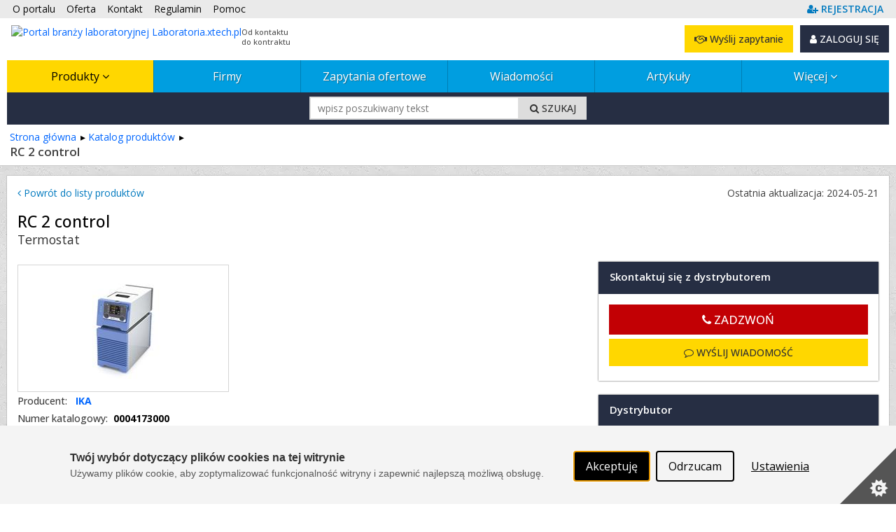

--- FILE ---
content_type: text/html; charset=utf-8
request_url: https://www.laboratoria.xtech.pl/produkty/rc-2-control-147988-2
body_size: 31163
content:



<!DOCTYPE html PUBLIC "-//W3C//DTD XHTML 1.0 Strict//EN" "http://www.w3.org/TR/xhtml1/DTD/xhtml1-strict.dtd">
<html xmlns="http://www.w3.org/1999/xhtml" dir="ltr" lang="pl">

<head runat="server">
    <meta http-equiv="content-type" content="text/html; charset=utf-8" />
    <meta http-equiv="content-language" content="pl" />
    <meta http-equiv="X-UA-Compatible" content="IE=edge" />
    <meta name="referrer" content="origin" />
    <!-- mobile settings -->
    <meta name="viewport" content="width=device-width, maximum-scale=5, initial-scale=1, user-scalable=1" />
    <!--[if IE]><meta http-equiv='X-UA-Compatible' content='IE=edge,chrome=1'><![endif]-->


    <title>RC 2 control – w katalogu produktów – 
 Laboratoria.xtech.pl</title>

        <meta name="description" content="Termostat. Chillery recyrkulacyjne RC zaprojektowane są do szybkiego i wydajnego chłodzenia urządzeń zewnętrznych. Wyróżniają się krótkim czasam chłodzenia ze...
" />

    <link rel="canonical" href="https://www.laboratoria.xtech.pl/produkty/rc-2-control-147988-2"/>


    

    <meta property="fb:admins" content="1300405308" />
    <link rel="shortcut icon" href="/favicon/laboratoria.ico" />
    <link rel="alternate" type="application/rss+xml" href="/rss.xml" />

    
    <link rel="stylesheet" href="/Content/Managed/notBundled.css" />

    
    <link rel="preload" as="image" href="/assets/images/backgrounds/concrete_seamless.webp" />


    
    




<link rel="stylesheet" type="text/css" href="/Cache/portal_primary.min.css?r=7756E7F44626F283D06171F50C9722C508271014" />


    

    
    
    



    

    




<script type="text/javascript" src="/Cache/boot.min.js?r=B945317C229D7C3DB7C5AA2E485D78268D9666B7"></script>



    <!-- Google tag (gtag.js) -->
    <script async src="https://www.googletagmanager.com/gtag/js?id=G-P46PWTJ3WD"></script>
    <script>
        window.dataLayer = window.dataLayer || [];
        function gtag() { dataLayer.push(arguments); }
        gtag('js', new Date());

        gtag('config', 'G-P46PWTJ3WD');
        gtag('config', 'AW-1070909337'); // Ads conversion id
    </script>



<script>
    var storageVisId = window.localStorage.getItem('visitorId')
    var serverVId = ''
    if (serverVId.length > 0 && serverVId !== storageVisId) {
        storageVisId = serverVId
        window.localStorage.setItem('visitorId', serverVId)
    }

    if (storageVisId === null || storageVisId === undefined || storageVisId.length === 0) {
        XT.Boot.loadJs("/assets/plugins/thumbmarkjs/thumbmark.umd.js").thenRun(function () {
            const tm = new ThumbmarkJS.Thumbmark()
            tm.get().then((fpr) => {
                storageVisId = 'TF_' + fpr.thumbmark
                window.localStorage.setItem('visitorId', storageVisId)
                var tfEvent = new CustomEvent('tf-event', { 'tfId': storageVisId })
                document.dispatchEvent(tfEvent)
            })
        })
    }
</script>



    <script>
        var storageVId = window.localStorage.getItem('visitorId') ?? ''
        var jsServerIdentity = ''
	const isFromChina = Intl.DateTimeFormat().resolvedOptions().locale.startsWith('zh-')
	storageVId = isFromChina ? '' : storageVId

        if (jsServerIdentity.length > 0 || storageVId.length > 0) {
            if (window.posthog) {
                if (storageVId.startsWith('LA_')) checkLoginAlias()
            }
            else {
                initPosthog(jsServerIdentity || storageVId)
            }
        }
        else {
            if (!window.posthog) {
                initPosthog(null)
            }
            document.addEventListener('tf-event', function (tf) {
                storageVId = window.localStorage.getItem('visitorId')
                if (window.posthog.get_distinct_id() !== storageVId && !isFromChina) posthog.identify(storageVId)
            })
        }

        function initPosthog(distinctId) {
            const hasId = (distinctId ?? '').length > 0
            var config = {
                api_host: 'https://eu.i.posthog.com',
                defaults: '2025-05-24',
                person_profiles: 'always',
                persistence: 'localStorage',
            }
            if (hasId) config.bootstrap = {
                distinctID: distinctId
            }

            !function (t, e) { var o, n, p, r; e.__SV || (window.posthog = e, e._i = [], e.init = function (i, s, a) { function g(t, e) { var o = e.split("."); 2 == o.length && (t = t[o[0]], e = o[1]), t[e] = function () { t.push([e].concat(Array.prototype.slice.call(arguments, 0))) } } (p = t.createElement("script")).type = "text/javascript", p.crossOrigin = "anonymous", p.async = !0, p.src = s.api_host.replace(".i.posthog.com", "-assets.i.posthog.com") + "/static/array.js", (r = t.getElementsByTagName("script")[0]).parentNode.insertBefore(p, r); var u = e; for (void 0 !== a ? u = e[a] = [] : a = "posthog", u.people = u.people || [], u.toString = function (t) { var e = "posthog"; return "posthog" !== a && (e += "." + a), t || (e += " (stub)"), e }, u.people.toString = function () { return u.toString(1) + ".people (stub)" }, o = "init Re Os As Pe Ms Fs capture Ve calculateEventProperties js register register_once register_for_session unregister unregister_for_session qs getFeatureFlag getFeatureFlagPayload isFeatureEnabled reloadFeatureFlags updateEarlyAccessFeatureEnrollment getEarlyAccessFeatures on onFeatureFlags onSurveysLoaded onSessionId getSurveys getActiveMatchingSurveys renderSurvey canRenderSurvey canRenderSurveyAsync identify setPersonProperties group resetGroups setPersonPropertiesForFlags resetPersonPropertiesForFlags setGroupPropertiesForFlags resetGroupPropertiesForFlags reset get_distinct_id getGroups get_session_id get_session_replay_url alias set_config startSessionRecording stopSessionRecording sessionRecordingStarted captureException loadToolbar get_property getSessionProperty zs Ls createPersonProfile Us Rs Bs opt_in_capturing opt_out_capturing has_opted_in_capturing has_opted_out_capturing clear_opt_in_out_capturing Ds debug I Ns getPageViewId captureTraceFeedback captureTraceMetric".split(" "), n = 0; n < o.length; n++)g(u, o[n]); e._i.push([i, s, a]) }, e.__SV = 1) }(document, window.posthog || []);
            posthog.init('phc_SPQBnbKtFCrhIaczkHyXZE5uE1zTxUcgf2x7uPB9fuB', config)
        }

        function checkLoginAlias() {
            const currentPosthogId = posthog.get_distinct_id()
            if (storageVId !== currentPosthogId && storageVId.startsWith('LA_'))
                posthog.alias(storageVId, currentPosthogId)
        }
    </script>

    <script type="text/javascript" src="/assets/js/xtech.css.js"></script>
    




    
    
    
    




<script type="text/javascript">
    (function () {
        
loadCss();        $LAB.setGlobalDefaults({ AlwaysPreserveOrder: true, Debug: false, AllowDuplicates: false })

        
        var jsPrimary = ["/Cache/portal_primary.min.js?r=70B74496F077B075A3C8013C01CDF0A38F032296"];
        
        var jsSecondary = ["/Cache/portal_secondary.min.js?r=A2A54987F62BEAB99CABF2535C3E3C0DC27EF23B", "https://www.xtech.pl/Embed/xtech.embed.client.min.js"];

        
        XT.Boot.onJsLoaded("localscope", function () {
            initLocalScope();
            XT.Boot.jsLoadFire("primary.ready");
        });

        
        XT.Boot.loadJs(jsPrimary, ["primary", "jQuery", "localscope"])
                .thenLoad(jsSecondary, ["secondary","xtech.embed"]);

        
        function loadCss() {
            var css = ["/Cache/portal.min.css?r=F4FC1B56D8285C181C4DB712279E92C9AB748C0E", "/Cache/portal_identity_laboratoria.min.css?r=085C8A99781DD91CDE2F2BB5008A275131D8332B", "https://maxcdn.bootstrapcdn.com/font-awesome/4.7.0/css/font-awesome.min.css"];

            
                
                    css.push("https://fonts.googleapis.com/css?family=Open+Sans:300,400,500,600,700&amp;subset=latin-ext");
                

            XT.Css.include(css);
        }

        
        function initLocalScope() {
            var l = XT.LocalScope;
            l.add("ajax_error_403",'https://www.xtech.pl/zaloguj?returnUrl=https%3A%2F%2Fwww.laboratoria.xtech.pl%2Fprodukty%2Frc-2-control-147988-2' + window.location.hash, "url");
            l.add("ajax_error_410", '/error/deleted', "url");
            l.add("ajax_error_410", '/error', "url");
            l.add("picture", 'Zdjęcie','text');
            l.add("fancybox", ["/Cache/fancybox.min.js?r=6C38ABDE84D3B555A437656E6F728A31316E824B"], "script");
            l.add("jQueryUi", ["/Cache/jqueryui.min.js?r=8839908E9E640F47AB1D3B29C59C1CDB58311454"], "script");
            l.add("sharrre", ["/Cache/sharrre.min.js?r=4C6467F573F454A0483EDE5141588FA98C6025F4"], "script");
            l.add("qquploader", ["/Cache/qquploader.min.js?r=AC039081EE7B57E4644185995A8BBA27A7A94D25"], "script");
        }
    })();
</script>


    <script>
        function regClickLog(sourceContextJs) {
            var sourceContextFirst = sourceContextJs.substr(0, sourceContextJs.indexOf('.'))
            if (typeof gtag === 'function') { // GA to remove
                gtag('event', 'Portal_RegisterActions', {
                    'event_label': sourceContextFirst,
                    'event_category': 'Click',
                    'body_id': document.getElementsByTagName('body')[0].id
                })
            }
            
            if (window.posthog && typeof posthog.capture === 'function') {
                posthog.capture('Portal_RegisterActions', {
                    event_label: sourceContextFirst,
                    event_category: 'Click',
                    body_id: document.getElementsByTagName('body')[0].id
                })
            }
            else console.log(sourceContextFirst, document.getElementsByTagName('body')[0].id)

            return;
        }
    </script>

</head>
<body id="page-product-view" class="page-view ">



    <img id="xAuthTrigger" alt="xtech session pixel" src="https://www.xtech.pl/common/tools/xsid?t=Aa5B0b8mE0axqaSobtXU2PqtdFEK1tsLwNYe6uudjIx00HmSVS92Uw--&s=7" style="display: none;" />
    <script type="text/javascript">
        (function () {
            var timeouted = false;
            var isSessionAcquired = false;

            // detect when auth request is done.
            var img = document.getElementById('xAuthTrigger');

            if (img.complete) {
                afterAuth()
            } else {
                img.addEventListener('load', afterAuth)
                img.addEventListener('error', function () {
                    console.warn("FAILED: Xtech session acquisition request error!");
                })
            }

            function afterAuth() {
                var urlPathArray = "/home/getlayouttop?c=cda162b4-3da1-430e-914d-cd4635df1bce&sourceContext=produkty.details&layout=default".split('/')
                if (timeouted) return;
                isSessionAcquired = XT.Boot.onJsLoaded("secondary", function () {
                    portal.acquireXtechSession(urlPathArray)
                });
            };

            // set timeout for xtech session acqusition
            setTimeout(function () {
                // skip timeout when session is already acquired;
                if (isSessionAcquired) return;

                // otherwise apply timeout:
                timeouted = true;
                XT.Boot.onJsLoaded("secondary", function () { portal.setTimeouted() });

                // remove pending class
                var top = document.getElementById('top')
                top.className = top.className.replace(/\bpending\b/, "");

                console.warn("FAILED: Xtech session acquisition timeouted!");

            }, 3000);
        })();
    </script>
    


<div id="top" class="clearfix pending">
    <noscript>
        
        <style>
            .pending:before {
                display: none;
            }
        </style>
    </noscript>
    <div class="stripe"></div>
    <nav class="wrap">
    <ul id="topNav">
        <li class="hidden-sm"><a href="/o-portalu">O portalu</a></li>
        <li><a href="/oferta">Oferta </a></li>
        <li><a href="/kontakt">Kontakt </a></li>
        <li><a href="/docs/pl/regulamin.pdf" target="_blank">Regulamin </a></li>
        <li class="hidden-sm"><a href="/pomoc" class="helpLink">Pomoc </a></li>
            <li style="float: right" class="topAccLink">
                <a id="topRegisterLink" href="https://www.xtech.pl/dodaj-konto?serviceId=7&amp;sourceContext=topA.S7.produkty.details" data-xt-em-tr="{ 'method': 'signUp', 'parameters': { 'serviceId': '7', 'sourceContext': 'topA.S7.produkty.details' } }" onclick="regClickLog('topA.S7.produkty.details')">
                    <span class="text-primary"><i class="fa fa-user-plus"></i><span class="inline ml-4"><b class="fat">REJESTRACJA</b></span></span>
                </a>
            </li>
    </ul><!-- /#topNav -->
    <div class="logo">

        <a href="/">
            <img style="float: left" src="/content/images/shared/logo/logo-main-laboratoria.png" alt="Portal branży laboratoryjnej Laboratoria.xtech.pl" title="Portal branży laboratoryjnej Laboratoria.xtech.pl" />
            <span class="claim-group">Od kontaktu<br />do kontraktu</span>
        </a>
    </div>
    <input type="checkbox" id="menuToggle" style="display: none" />
    <div id="topButtons" data-id="topButtons">
            <label id="menuToggleButton" class="btn btn-dark" for="menuToggle" aria-label="Pokaż / ukryj menu głowne portalu">MENU <i class="fa fa-bars"></i></label>
        


            <div id="loginBox" class="lBoxUser topAccLink">
                <a href="https://www.xtech.pl/zaloguj?serviceId=7&amp;sourceContext=singIn.S7.produkty.details" class="btn btn-dark btn-resp-md-s hvr" rel="nofollow">
                    <i class="fa fa-user"></i> ZALOGUJ SIĘ
                </a>
            </div>


            <a href="/zapytania-ofertowe/dodawanie-zapytania-ofertowego?e=0%2C14%2C1%2C147988" rel="nofollow" class="btn btn-gold btn-resp-md-s" title="Wyślij zapytanie ofertowe do dostawców zarejestrowanych w portalu!" data-xt-em-tr="{ 'method': 'rfqAdd', 'parameters': { 'sourceInfo': '0,14,1,147988', 'sourceServiceId' : 7 } }" data-id="addRfqButton"><i class="fa fa-handshake-o"></i> Wyślij zapytanie</a>
    </div>



        <ul id="navMain" class="">
    <li class="current catExpand">
            <input type="checkbox" id="menuToggle-0" class="cssToggle" />
        <a href="/produkty" title="Baza produktów z branży">
                <label for="menuToggle-0" title="Baza produktów z branży">
                    Produkty
                    <span class="expandIcon">
                        <i class="fa fa-angle-down cssToggle-off" aria-hidden="true"></i>
                        <i class="fa fa-angle-up cssToggle-on" aria-hidden="true"></i>
                    </span>
                </label>
        </a>
    <ul>
        <li class="subitems">
                    <ul id="" class="">
    <li class=" ">
        <a href="/produkty/podstawowe-urzadzenia-laboratoryjne-grzejne-i-chlodnicze-10834-11" title="Podstawowe urządzenia laboratoryjne grzejne i chłodnicze">
Podstawowe urządzenia laboratoryjne grzejne i chłodnicze        </a>
    </li>
    <li class=" ">
        <a href="/produkty/urzadzenia-do-mieszania-i-rozdzielania-10920-11" title="Urządzenia do mieszania i rozdzielania">
Urządzenia do mieszania i rozdzielania        </a>
    </li>
    <li class=" ">
        <a href="/produkty/urzadzenia-do-zatezania-i-ekstrakcji-10973-11" title="Urządzenia do zatężania i ekstrakcji">
Urządzenia do zatężania i ekstrakcji        </a>
    </li>
    <li class=" ">
        <a href="/produkty/pompowanie-i-sprezanie-10999-11" title="Pompowanie i sprężanie">
Pompowanie i sprężanie        </a>
    </li>
    <li class=" ">
        <a href="/produkty/systemy-oczyszczania-wody-11020-11" title="Systemy oczyszczania wody">
Systemy oczyszczania wody        </a>
    </li>
    <li class=" ">
        <a href="/produkty/reaktory-chemiczne-14153-11" title="Reaktory chemiczne">
Reaktory chemiczne        </a>
    </li>
    <li class=" ">
        <a href="/produkty/pozostale-urzadzenia-laboratoryjne-11039-11" title="Pozostałe urządzenia laboratoryjne">
Pozostałe urządzenia laboratoryjne        </a>
    </li>
        </ul>

        </li>
    <li class=" ">
            <input type="checkbox" id="menuToggle-8" class="cssToggle" checked=''/>
        <a href="/produkty/podstawowy-sprzet-laboratoryjny-10833-11" title="Podstawowy sprzęt laboratoryjny">
                <label for="menuToggle-8" title="Podstawowy sprzęt laboratoryjny">
                    Podstawowy sprzęt laboratoryjny
                    <span class="expandIcon">
                        <i class="fa fa-angle-down cssToggle-off" aria-hidden="true"></i>
                        <i class="fa fa-angle-up cssToggle-on" aria-hidden="true"></i>
                    </span>
                </label>
        </a>
        <ul id="" class="">
    <li class=" ">
        <a href="/produkty/podstawowe-urzadzenia-laboratoryjne-grzejne-i-chlodnicze-10834-11" title="Podstawowe urządzenia laboratoryjne grzejne i chłodnicze">
Podstawowe urządzenia laboratoryjne grzejne i chłodnicze        </a>
    </li>
    <li class=" ">
        <a href="/produkty/urzadzenia-do-mieszania-i-rozdzielania-10920-11" title="Urządzenia do mieszania i rozdzielania">
Urządzenia do mieszania i rozdzielania        </a>
    </li>
    <li class=" ">
        <a href="/produkty/urzadzenia-do-zatezania-i-ekstrakcji-10973-11" title="Urządzenia do zatężania i ekstrakcji">
Urządzenia do zatężania i ekstrakcji        </a>
    </li>
    <li class=" ">
        <a href="/produkty/pompowanie-i-sprezanie-10999-11" title="Pompowanie i sprężanie">
Pompowanie i sprężanie        </a>
    </li>
    <li class=" ">
        <a href="/produkty/systemy-oczyszczania-wody-11020-11" title="Systemy oczyszczania wody">
Systemy oczyszczania wody        </a>
    </li>
    <li class=" ">
        <a href="/produkty/reaktory-chemiczne-14153-11" title="Reaktory chemiczne">
Reaktory chemiczne        </a>
    </li>
    <li class=" ">
        <a href="/produkty/pozostale-urzadzenia-laboratoryjne-11039-11" title="Pozostałe urządzenia laboratoryjne">
Pozostałe urządzenia laboratoryjne        </a>
    </li>
        </ul>
    </li>
    <li class=" ">
            <input type="checkbox" id="menuToggle-16" class="cssToggle" />
        <a href="/produkty/drobny-sprzet-laboratoryjny-11057-11" title="Drobny sprzęt laboratoryjny">
                <label for="menuToggle-16" title="Drobny sprzęt laboratoryjny">
                    Drobny sprzęt laboratoryjny
                    <span class="expandIcon">
                        <i class="fa fa-angle-down cssToggle-off" aria-hidden="true"></i>
                        <i class="fa fa-angle-up cssToggle-on" aria-hidden="true"></i>
                    </span>
                </label>
        </a>
        <ul id="" class="">
    <li class=" ">
        <a href="/produkty/pobieranie-przechowywanie-i-analiza-prob-11058-11" title="Pobieranie, przechowywanie i analiza prób">
Pobieranie, przechowywanie i analiza prób        </a>
    </li>
    <li class=" ">
        <a href="/produkty/laboratoryjny-sprzet-dozujacy-11096-11" title="Laboratoryjny sprzęt dozujący">
Sprzęt dozujący        </a>
    </li>
    <li class=" ">
        <a href="/produkty/instrumenty-laboratoryjne-11116-11" title="Instrumenty laboratoryjne">
Instrumenty laboratoryjne        </a>
    </li>
    <li class=" ">
        <a href="/produkty/statywy-i-akcesoria-do-statywow-11129-11" title="Statywy i akcesoria do statywów">
Statywy i akcesoria do statywów        </a>
    </li>
    <li class=" ">
        <a href="/produkty/weze-laboratoryjne-11140-11" title="Węże laboratoryjne">
Węże laboratoryjne        </a>
    </li>
    <li class=" ">
        <a href="/produkty/akcesoria-elektryczne-i-elektroniczne-11155-11" title="Akcesoria elektryczne i elektroniczne">
Akcesoria elektryczne i elektroniczne        </a>
    </li>
    <li class=" ">
        <a href="/produkty/drukarki-oznaczen-i-etykiet-16917-11" title="Drukarki oznaczeń i etykiet">
Drukarki oznaczeń i etykiet        </a>
    </li>
    <li class=" ">
        <a href="/produkty/wyposazenie-dodatkowe-11156-11" title="Wyposażenie dodatkowe">
Wyposażenie dodatkowe        </a>
    </li>
    <li class=" ">
        <a href="/produkty/narzedzia-i-akcesoria-codziennego-uzytku-11202-11" title="Narzędzia i akcesoria codziennego użytku">
narzędzia i akcesoria codziennego użytku        </a>
    </li>
        </ul>
    </li>
    <li class=" ">
            <input type="checkbox" id="menuToggle-26" class="cssToggle" />
        <a href="/produkty/aparatura-analityczna-i-pomiarowa-11209-11" title="Aparatura analityczna i pomiarowa">
                <label for="menuToggle-26" title="Aparatura analityczna i pomiarowa">
                    Aparatura analityczna i pomiarowa
                    <span class="expandIcon">
                        <i class="fa fa-angle-down cssToggle-off" aria-hidden="true"></i>
                        <i class="fa fa-angle-up cssToggle-on" aria-hidden="true"></i>
                    </span>
                </label>
        </a>
        <ul id="" class="">
    <li class=" ">
        <a href="/produkty/wagi-i-systemy-wagowe-11210-11" title="Wagi i systemy wagowe">
Wagi i systemy wagowe        </a>
    </li>
    <li class=" ">
        <a href="/produkty/sprzet-do-pomiaru-wielkosci-fizycznych-11231-11" title="Sprzęt do pomiaru wielkości fizycznych">
Pomiary wielkości fizycznych        </a>
    </li>
    <li class=" ">
        <a href="/produkty/sprzet-do-pomiaru-wielkosci-fizykochemicznych-11298-11" title="Sprzęt do pomiaru wielkości fizykochemicznych">
Pomiary wielkości fizykochemicznych        </a>
    </li>
    <li class=" ">
        <a href="/produkty/pomiary-wytrzymalosciowe-sil-momentow-naprezen-11361-11" title="Pomiary wytrzymałościowe, sił, momentów, naprężeń">
Pomiary wytrzymałościowe, sił, momentów, naprężeń        </a>
    </li>
    <li class=" ">
        <a href="/produkty/urzadzenia-do-przygotowania-probek-11389-11" title="Urządzenia do przygotowania próbek">
Przygotowanie próbek        </a>
    </li>
    <li class=" ">
        <a href="/produkty/urzadzenia-do-pomiarow-materialow-budowlanych-11396-11" title="Urządzenia do pomiarów materiałów budowlanych">
Pomiary materiałów budowlanych        </a>
    </li>
    <li class=" ">
        <a href="/produkty/pomiary-gruntu-14163-11" title="Pomiary gruntu">
Pomiary gruntu        </a>
    </li>
    <li class=" ">
        <a href="/produkty/pomiary-wielkosci-elektrycznych-11406-11" title="Pomiary wielkości elektrycznych">
Pomiary wielkości elektrycznych        </a>
    </li>
    <li class=" ">
        <a href="/produkty/urzadzenia-do-pomiarow-akustycznych-11431-11" title="Urządzenia do pomiarów akustycznych">
Pomiary akustyczne        </a>
    </li>
    <li class=" ">
        <a href="/produkty/komory-testujace-11438-11" title="komory testujące">
Komory testujące        </a>
    </li>
    <li class=" ">
        <a href="/produkty/urzadzenia-do-badania-kompatybilnosci-elektromagnetycznej-emc--11454-11" title="Urządzenia do badania kompatybilności elektromagnetycznej (EMC)">
Badanie kompatybilności elektromagnetycznej (EMC)        </a>
    </li>
    <li class=" ">
        <a href="/produkty/urzadzenia-do-pomiarow-telekomunikacyjnych-11467-11" title="Urządzenia do pomiarów telekomunikacyjnych">
Pomiary telekomunikacyjne        </a>
    </li>
    <li class=" ">
        <a href="/produkty/wyposazenie-laboratorium-dla-przemyslu-spozywczego-15806-11" title="Wyposażenie laboratorium dla przemysłu spożywczego">
Laboratorium spożywcze        </a>
    </li>
    <li class=" ">
        <a href="/produkty/urzadzenia-akwizycji-danych-11478-11" title="Urządzenia akwizycji danych">
Urządzenia akwizycji danych        </a>
    </li>
    <li class=" ">
        <a href="/produkty/oprogramowanie-kontrolno-pomiarowe-11501-11" title="Oprogramowanie kontrolno-pomiarowe">
Oprogramowanie kontrolno-pomiarowe        </a>
    </li>
    <li class=" ">
        <a href="/produkty/sprzet-optyczny-11502-11" title="Sprzęt optyczny">
Mikroskopia, sprzęt optyczny        </a>
    </li>
    <li class=" ">
        <a href="/produkty/spektrometry-i-spektrofotometry-laboratoryjne-11574-11" title="Spektrometry i spektrofotometry laboratoryjne">
Spektrometry i spektrofotometry        </a>
    </li>
    <li class=" ">
        <a href="/produkty/chromatografia-11621-11" title="Chromatografia">
Chromatografia        </a>
    </li>
    <li class=" ">
        <a href="/produkty/generatory-i-wytwornice-gazow-16957-11" title="Generatory i wytwornice gazów">
Generatory gazów        </a>
    </li>
    <li class=" ">
        <a href="/produkty/analizatory-11717-11" title="Analizatory">
Analizatory        </a>
    </li>
    <li class=" ">
        <a href="/produkty/badania-nieniszczace-ndt--14154-11" title="Badania nieniszczące (NDT)">
Badania nieniszczące (NDT)        </a>
    </li>
    <li class=" ">
        <a href="/produkty/analiza-termiczna-11780-11" title="Analiza termiczna">
Analiza termiczna        </a>
    </li>
    <li class=" ">
        <a href="/produkty/przyrzady-sluzace-do-pomiarow-zroznicowanych-11796-11" title="Przyrządy służące do pomiarów zróżnicowanych">
Przyrządy służące do pomiarów zróżnicowanych        </a>
    </li>
    <li class=" ">
        <a href="/produkty/urzadzenia-do-badania-tabletek-15759-11" title="Urządzenia do badania tabletek">
Badanie tabletek        </a>
    </li>
    <li class=" ">
        <a href="/produkty/urzadzenia-do-badania-opakowan-15816-11" title="Urządzenia do badania opakowań">
Badanie opakowań        </a>
    </li>
        </ul>
    </li>
    <li class=" ">
            <input type="checkbox" id="menuToggle-52" class="cssToggle" />
        <a href="/produkty/life-science-11829-11" title="Life Science">
                <label for="menuToggle-52" title="Life Science">
                    Life Science
                    <span class="expandIcon">
                        <i class="fa fa-angle-down cssToggle-off" aria-hidden="true"></i>
                        <i class="fa fa-angle-up cssToggle-on" aria-hidden="true"></i>
                    </span>
                </label>
        </a>
        <ul id="" class="">
    <li class=" ">
        <a href="/produkty/biologia-molekularna-11830-11" title="Biologia molekularna">
Biologia molekularna        </a>
    </li>
    <li class=" ">
        <a href="/produkty/biologia-komorki-11901-11" title="Biologia komórki">
Biologia komórki        </a>
    </li>
    <li class=" ">
        <a href="/produkty/mikrobiologia-11933-11" title="Mikrobiologia">
Mikrobiologia        </a>
    </li>
    <li class=" ">
        <a href="/produkty/immunologia-11993-11" title="Immunologia">
Immunologia        </a>
    </li>
    <li class=" ">
        <a href="/produkty/wybrane-metody-biochemii-analitycznej-12017-11" title="Wybrane metody biochemii analitycznej">
Wybrane metody biochemii analitycznej        </a>
    </li>
    <li class=" ">
        <a href="/produkty/biotechnologia-12063-11" title="Biotechnologia">
Biotechnologia        </a>
    </li>
    <li class=" ">
        <a href="/produkty/life-sciences-produkty-12086-11" title="Life sciences - produkty">
Life sciences produkty        </a>
    </li>
    <li class=" ">
        <a href="/produkty/oprogramowanie-komputerowe-12097-11" title="Oprogramowanie komputerowe">
Oprogramowanie komputerowe        </a>
    </li>
    <li class=" ">
        <a href="/produkty/analizatory-medyczne-14204-11" title="Analizatory medyczne">
Analizatory medyczne        </a>
    </li>
        </ul>
    </li>
    <li class=" ">
            <input type="checkbox" id="menuToggle-62" class="cssToggle" />
        <a href="/produkty/biochemikalia-i-odczynniki-chemiczne-12107-11" title="Biochemikalia i odczynniki chemiczne">
                <label for="menuToggle-62" title="Biochemikalia i odczynniki chemiczne">
                    Biochemikalia i odczynniki chemiczne
                    <span class="expandIcon">
                        <i class="fa fa-angle-down cssToggle-off" aria-hidden="true"></i>
                        <i class="fa fa-angle-up cssToggle-on" aria-hidden="true"></i>
                    </span>
                </label>
        </a>
        <ul id="" class="">
    <li class=" ">
        <a href="/produkty/gazy-laboratoryjne-i-medyczne-butle-12108-11" title="Gazy laboratoryjne i medyczne, butle">
Gazy laboratoryjne, butle        </a>
    </li>
    <li class=" ">
        <a href="/produkty/odczynniki-do-analiz-nieorganicznych-12109-11" title="Odczynniki do analiz nieorganicznych">
Odczynniki do analiz nieorganicznych        </a>
    </li>
    <li class=" ">
        <a href="/produkty/odczynniki-do-analizy-miareczkowej-12122-11" title="Odczynniki do analizy miareczkowej">
Odczynniki do analizy miareczkowej        </a>
    </li>
    <li class=" ">
        <a href="/produkty/odczynniki-do-syntez-organicznych-12131-11" title="Odczynniki do syntez organicznych">
Odczynniki do syntez organicznych        </a>
    </li>
    <li class=" ">
        <a href="/produkty/odczynniki-do-analizy-sladowej-12141-11" title="Odczynniki do analizy śladowej">
Odczynniki do analizy śladowej        </a>
    </li>
    <li class=" ">
        <a href="/produkty/odczynniki-i-wzorce-do--12149-11" title="Odczynniki i wzorce do:">
Odczynniki i wzorce do:        </a>
    </li>
    <li class=" ">
        <a href="/produkty/wzorce-analityczne-kalibracyjne-12164-11" title="Wzorce analityczne, kalibracyjne">
Wzorce analityczne, kalibracyjne        </a>
    </li>
    <li class=" ">
        <a href="/produkty/dodatki-do-zywnosci-12170-11" title="Dodatki do żywności">
Dodatki do żywności        </a>
    </li>
    <li class=" ">
        <a href="/produkty/niebezpieczne-odczynniki-chemiczne-12176-11" title="Niebezpieczne odczynniki chemiczne">
Niebezpieczne odczynniki chemiczne        </a>
    </li>
    <li class=" ">
        <a href="/produkty/media-do-lazni-i-termostatow-12181-11" title="Media do łaźni i termostatów">
Media do łaźni i termostatów        </a>
    </li>
    <li class=" ">
        <a href="/produkty/roztwory-elektrolityczne-12182-11" title="Roztwory elektrolityczne">
Roztwory elektrolityczne        </a>
    </li>
    <li class=" ">
        <a href="/produkty/roztwory-klarujace-12183-11" title="Roztwory klarujące">
Roztwory klarujące        </a>
    </li>
    <li class=" ">
        <a href="/produkty/roztwory-mianowane-12184-11" title="Roztwory mianowane">
Roztwory mianowane        </a>
    </li>
    <li class=" ">
        <a href="/produkty/odwazki-analityczne-12185-11" title="Odważki analityczne">
Odważki analityczne        </a>
    </li>
    <li class=" ">
        <a href="/produkty/szkolne-zestawy-odczynnikow-14243-11" title="Szkolne zestawy odczynników">
Szkolne zestawy odczynników        </a>
    </li>
    <li class=" ">
        <a href="/produkty/inne-odczynniki-i-chemikalia-12186-11" title="Inne odczynniki i chemikalia">
Inne        </a>
    </li>
        </ul>
    </li>
    <li class=" ">
            <input type="checkbox" id="menuToggle-79" class="cssToggle" />
        <a href="/produkty/naczynia-i-szklo-laboratoryjne-12187-11" title="Naczynia i szkło laboratoryjne">
                <label for="menuToggle-79" title="Naczynia i szkło laboratoryjne">
                    Naczynia i szkło laboratoryjne
                    <span class="expandIcon">
                        <i class="fa fa-angle-down cssToggle-off" aria-hidden="true"></i>
                        <i class="fa fa-angle-up cssToggle-on" aria-hidden="true"></i>
                    </span>
                </label>
        </a>
        <ul id="" class="">
    <li class=" ">
        <a href="/produkty/podstawowe-szklo-laboratoryjne-12188-11" title="Podstawowe szkło laboratoryjne">
Podstawowe szkło laboratoryjne        </a>
    </li>
    <li class=" ">
        <a href="/produkty/szklo-specjalistyczne-kwarc-13795-11" title="Szkło specjalistyczne / kwarc">
Szkło specjalistyczne / kwarc        </a>
    </li>
    <li class=" ">
        <a href="/produkty/aparaty-laboratoryjne-szklane-12201-11" title="Aparaty laboratoryjne szklane">
Aparaty szklane        </a>
    </li>
    <li class=" ">
        <a href="/produkty/drobny-sprzet-szklany-12211-11" title="Drobny sprzęt szklany">
Drobny sprzęt szklany        </a>
    </li>
    <li class=" ">
        <a href="/produkty/naczynia-laboratoryjne-z-porcelany-12232-11" title="Naczynia laboratoryjne z porcelany">
Naczynia z porcelany        </a>
    </li>
    <li class=" ">
        <a href="/produkty/naczynia-laboratoryjne-z-tworzyw-sztucznych-12241-11" title="Naczynia laboratoryjne z tworzyw sztucznych">
Naczynia z tworzyw sztucznych        </a>
    </li>
    <li class=" ">
        <a href="/produkty/naczynia-laboratoryjne-z-metalu-12257-11" title="Naczynia laboratoryjne z metalu">
Naczynia z metalu        </a>
    </li>
    <li class=" ">
        <a href="/produkty/inne-naczynia-i-szkla-laboratoryjne-12270-11" title="Inne naczynia i szkła laboratoryjne">
Inne        </a>
    </li>
        </ul>
    </li>
    <li class=" ">
            <input type="checkbox" id="menuToggle-88" class="cssToggle" />
        <a href="/produkty/odziez-ochronna-i-bezpieczenstwo-pracy-w-laboratorium-12271-11" title="Odzież ochronna i bezpieczeństwo pracy w laboratorium">
                <label for="menuToggle-88" title="Odzież ochronna i bezpieczeństwo pracy w laboratorium">
                    Odzież ochronna i bezpieczeństwo pracy w laboratorium
                    <span class="expandIcon">
                        <i class="fa fa-angle-down cssToggle-off" aria-hidden="true"></i>
                        <i class="fa fa-angle-up cssToggle-on" aria-hidden="true"></i>
                    </span>
                </label>
        </a>
        <ul id="" class="">
    <li class=" ">
        <a href="/produkty/materialy-ochronne-12272-11" title="Materiały ochronne">
Materiały ochronne        </a>
    </li>
    <li class=" ">
        <a href="/produkty/prysznice-laboratoryjne-natryski-bezpieczenstwa-12318-11" title="Prysznice laboratoryjne, natryski bezpieczeństwa">
prysznice, natryski        </a>
    </li>
    <li class=" ">
        <a href="/produkty/pojemniki-do-transportu-substancji-biologicznych-12319-11" title="Pojemniki do transportu substancji biologicznych">
Pojemniki do transportu substancji biologicznych        </a>
    </li>
    <li class=" ">
        <a href="/produkty/materialy-do-ochrony-przed-promieniowaniem-radioaktywnym-12320-11" title="Materiały do ochrony przed promieniowaniem radioaktywnym">
Materiały do ochrony przed promieniowaniem radioaktywnym        </a>
    </li>
    <li class=" ">
        <a href="/produkty/pojemniki-do-skladowania-i-transportowania-materialow-latwopalnych-12332-11" title="Pojemniki do składowania i transportowania materiałów łatwopalnych">
Pojemniki do składowania i transportowania materiałów łatwopalnych        </a>
    </li>
    <li class=" ">
        <a href="/produkty/mycie-dezynfekcja-i-sterylizacja-12333-11" title="Mycie, dezynfekcja i sterylizacja">
Mycie, dezynfekcja i sterylizacja        </a>
    </li>
    <li class=" ">
        <a href="/produkty/srodki-do-czyszczenia-i-pielegnacji-12343-11" title="Środki do czyszczenia i pielęgnacji">
Środki do czyszczenia i pielęgnacji        </a>
    </li>
    <li class=" ">
        <a href="/produkty/systemy-magazynowania-12349-11" title="Systemy magazynowania">
Systemy magazynowania        </a>
    </li>
    <li class=" ">
        <a href="/produkty/systemy-oczyszczania-powietrza-14244-11" title="Systemy oczyszczania powietrza">
Systemy oczyszczania powietrza        </a>
    </li>
    <li class=" ">
        <a href="/produkty/bezpieczenstwo-pracy-w-laboratorium-12350-11" title="Bezpieczeństwo pracy w laboratorium">
Bezpieczeństwo pracy w laboratorium        </a>
    </li>
    <li class=" ">
        <a href="/produkty/inne-produkty-do-ochrony-12368-11" title="Inne produkty do ochrony">
Inne        </a>
    </li>
        </ul>
    </li>
    <li class=" ">
            <input type="checkbox" id="menuToggle-100" class="cssToggle" />
        <a href="/produkty/meble-laboratoryjne-12369-11" title="Meble laboratoryjne">
                <label for="menuToggle-100" title="Meble laboratoryjne">
                    Meble laboratoryjne
                    <span class="expandIcon">
                        <i class="fa fa-angle-down cssToggle-off" aria-hidden="true"></i>
                        <i class="fa fa-angle-up cssToggle-on" aria-hidden="true"></i>
                    </span>
                </label>
        </a>
        <ul id="" class="">
    <li class=" ">
        <a href="/produkty/szafy-szafki-laboratoryjne-12370-11" title="Szafy, szafki laboratoryjne">
Szafy, szafki laboratoryjne        </a>
    </li>
    <li class=" ">
        <a href="/produkty/dygestoria-12378-11" title="Dygestoria">
Dygestoria        </a>
    </li>
    <li class=" ">
        <a href="/produkty/wyciagi-laboratoryjne-12385-11" title="Wyciągi laboratoryjne">
Wyciągi        </a>
    </li>
    <li class=" ">
        <a href="/produkty/okapy-laboratoryjne-12386-11" title="Okapy laboratoryjne">
Okapy        </a>
    </li>
    <li class=" ">
        <a href="/produkty/neutralizatory-oparow-11052-11" title="neutralizatory oparów">
neutralizatory oparów        </a>
    </li>
    <li class=" ">
        <a href="/produkty/stanowiska-laboratoryjne-12387-11" title="Stanowiska laboratoryjne">
Stanowiska laboratoryjne        </a>
    </li>
    <li class=" ">
        <a href="/produkty/stoly-laboratoryjne-12393-11" title="Stoły laboratoryjne">
Stoły        </a>
    </li>
    <li class=" ">
        <a href="/produkty/blaty-stelaze-12400-11" title="Blaty, stelaże">
Blaty, stelaże        </a>
    </li>
    <li class=" ">
        <a href="/produkty/krzesla-i-taborety-12401-11" title="Krzesła i taborety">
Krzesła i taborety        </a>
    </li>
    <li class=" ">
        <a href="/produkty/akcesoria-laboratoryjne-12402-11" title="Akcesoria laboratoryjne">
Akcesoria laboratoryjne        </a>
    </li>
    <li class=" ">
        <a href="/produkty/armatura-do-mebli-laboratoryjnych-12411-11" title="Armatura do mebli laboratoryjnych">
Armatura        </a>
    </li>
    <li class=" ">
        <a href="/produkty/transport-laboratoryjny-12412-11" title="Transport laboratoryjny">
Transport        </a>
    </li>
    <li class=" ">
        <a href="/produkty/inne-meble-laboratoryjne-12417-11" title="Inne meble laboratoryjne">
Inne        </a>
    </li>
        </ul>
    </li>
    <li class=" ">
            <input type="checkbox" id="menuToggle-114" class="cssToggle" />
        <a href="/produkty/armatura-laboratoryjna-13796-11" title="Armatura laboratoryjna">
                <label for="menuToggle-114" title="Armatura laboratoryjna">
                    Armatura laboratoryjna
                    <span class="expandIcon">
                        <i class="fa fa-angle-down cssToggle-off" aria-hidden="true"></i>
                        <i class="fa fa-angle-up cssToggle-on" aria-hidden="true"></i>
                    </span>
                </label>
        </a>
        <ul id="" class="">
    <li class=" ">
        <a href="/produkty/reduktory-butlowe-13797-11" title="Reduktory butlowe">
Reduktory butlowe        </a>
    </li>
    <li class=" ">
        <a href="/produkty/stacje-rozprezania-13798-11" title="Stacje rozprężania">
Stacje rozprężania        </a>
    </li>
    <li class=" ">
        <a href="/produkty/reduktory-liniowe-13799-11" title="Reduktory liniowe">
Reduktory liniowe        </a>
    </li>
    <li class=" ">
        <a href="/produkty/reduktory-stanowiskowe-13800-11" title="Reduktory stanowiskowe">
Reduktory stanowiskowe        </a>
    </li>
    <li class=" ">
        <a href="/produkty/zawory-w-armaturze-laboratoryjnej-13801-11" title="Zawory w armaturze laboratoryjnej">
Zawory        </a>
    </li>
    <li class=" ">
        <a href="/produkty/osprzet-do-armatury-laboratoryjnej-13802-11" title="Osprzęt do armatury laboratoryjnej">
Osprzęt        </a>
    </li>
    <li class=" ">
        <a href="/produkty/systemy-zabezpieczen-w-armaturze-laboratoryjnej-13803-11" title="Systemy zabezpieczeń w armaturze laboratoryjnej">
Systemy zabezpieczeń        </a>
    </li>
    <li class=" ">
        <a href="/produkty/wykonawstwo-instalacji-do-gazow-specjalnych-13804-11" title="Wykonawstwo instalacji do gazów specjalnych">
Wykonawstwo instalacji do gazów specjalnych        </a>
    </li>
    <li class=" ">
        <a href="/produkty/pozostala-armatura-laboratoryjna-13805-11" title="Pozostała armatura laboratoryjna">
Inne        </a>
    </li>
        </ul>
    </li>
    <li class=" ">
            <input type="checkbox" id="menuToggle-124" class="cssToggle" />
        <a href="/produkty/uslugi-12418-11" title="Usługi">
                <label for="menuToggle-124" title="Usługi">
                    Usługi, oprogramowanie LIMS
                    <span class="expandIcon">
                        <i class="fa fa-angle-down cssToggle-off" aria-hidden="true"></i>
                        <i class="fa fa-angle-up cssToggle-on" aria-hidden="true"></i>
                    </span>
                </label>
        </a>
        <ul id="" class="">
    <li class=" ">
        <a href="/produkty/kontrola-jakosci-12419-11" title="Kontrola jakości">
Kontrola jakości        </a>
    </li>
    <li class=" ">
        <a href="/produkty/utylizacja-i-odzysk-substancji-chemicznych-12465-11" title="Utylizacja i odzysk substancji chemicznych">
Utylizacja i odzysk substancji chemicznych        </a>
    </li>
    <li class=" ">
        <a href="/produkty/badania-miedzylaboratoryjne-12471-11" title="Badania międzylaboratoryjne">
Badania międzylaboratoryjne        </a>
    </li>
    <li class=" ">
        <a href="/produkty/walidacja-metod-analitycznych-12472-11" title="Walidacja metod analitycznych">
Walidacja metod analitycznych        </a>
    </li>
    <li class=" ">
        <a href="/produkty/kalibracja-urzadzen-pomiarowo-kontrolnych-12473-11" title="Kalibracja urządzeń pomiarowo-kontrolnych">
Kalibracja urządzeń pomiarowo-kontrolnych        </a>
    </li>
    <li class=" ">
        <a href="/produkty/uslugi-techniczne-12474-11" title="Usługi techniczne">
Usługi techniczne        </a>
    </li>
    <li class=" ">
        <a href="/produkty/projektowanie-laboratoriow-12475-11" title="Projektowanie laboratoriów">
Projektowanie laboratoriów        </a>
    </li>
    <li class=" ">
        <a href="/produkty/serwis-i-walidacja-sprzetu-laboratoryjnego-12476-11" title="Serwis i walidacja sprzętu laboratoryjnego">
Serwis i walidacja sprzętu laboratoryjnego        </a>
    </li>
    <li class=" ">
        <a href="/produkty/akredytacja-12477-11" title="Akredytacja">
Akredytacja        </a>
    </li>
    <li class=" ">
        <a href="/produkty/oprogramowanie-lims-zarzadzanie-laboratorium--14245-11" title="Oprogramowanie LIMS (zarządzanie laboratorium)">
Oprogramowanie LIMS (zarządzanie laboratorium)        </a>
    </li>
        </ul>
    </li>
    </ul>
    </li>
    <li class=" ">
        <a href="/firmy" title="Baza firm z branży">
Firmy        </a>
    </li>
    <li class=" ">
        <a href="/zapytania-ofertowe" title="Lista zapytań ofertowych z branży">
Zapytania ofertowe        </a>
    </li>
    <li class=" ">
        <a href="/wiadomosci-i-komunikaty" title="Wiadomości redakcyjne i komunikaty firmowe">
Wiadomości        </a>
    </li>
    <li class=" ">
        <a href="/artykuly" title="Lista akrtykułów z branży">
Artykuły        </a>
    </li>
    <li class=" ">
            <input type="checkbox" id="menuToggle-139" class="cssToggle" />
        <a href="#" title="Szkolenia, Usługi, Kalendarium">
                <label for="menuToggle-139" title="Szkolenia, Usługi, Kalendarium">
                    Więcej
                    <span class="expandIcon">
                        <i class="fa fa-angle-down cssToggle-off" aria-hidden="true"></i>
                        <i class="fa fa-angle-up cssToggle-on" aria-hidden="true"></i>
                    </span>
                </label>
        </a>
        <ul id="" class="">
    <li class=" ">
        <a href="/szkolenia" title="Lista szkoleń z branży">
Szkolenia        </a>
    </li>
    <li class=" ">
        <a href="/uslugi" title="Lista usług z branży">
Usługi        </a>
    </li>
    <li class=" ">
        <a href="/kalendarium" title="Kalendarium branży">
Kalendarz szkoleń i wydarzeń        </a>
    </li>
        </ul>
    </li>
        </ul>





            <form id="navMainSearch" class="searchForm" action="/zasoby" method="get">
            <fieldset class="clearfix">

                    <a href="/zapytania-ofertowe/dodawanie-zapytania-ofertowego?e=0%2C14%2C1%2C147988" rel="nofollow" class="btn btn-gold btn-md" title="Wyślij zapytanie ofertowe do dostawców zarejestrowanych w portalu!" data-xt-em-tr="{ 'method': 'rfqAdd', 'parameters': { 'sourceInfo': '0,14,1,147988', 'sourceServiceId' : 7 } }" data-id="addRfqButton"><i class="fa fa-handshake-o"></i> WYŚLIJ ZAPYTANIE</a>

                <input type="text" id="query" name="query" class="text" placeholder="wpisz poszukiwany tekst" />
                <select id="f_category" name="f_category"><option value="">w całym serwisie</option>
<option value="1">dostawców</option>
<option value="2">produktów</option>
<option value="3">usług</option>
<option value="4">szkoleń</option>
<option value="5">wydarzeń</option>
<option value="10">w wiadomościach</option>
<option value="6">w artykułach</option>
</select>
                <button type="submit" class="btn btn-light btn-md" title="Szukaj"><i class="fa fa-search"></i> SZUKAJ</button>
            </fieldset>
        </form><!-- /#searchForm -->
</nav><!-- /.wrap -->

</div><!-- /#top -->































    <div id="breadcrumbs" class="clearfix">
        <a href="https://www.laboratoria.xtech.pl/">Strona główna</a>
<a href="https://www.laboratoria.xtech.pl/produkty">Katalog produktów</a>
<h1>RC 2 control</h1>
    </div>
    <div id="container">

        <div class="wrap clearfix">


            <div id="content" class="clearfix">
                


<div id="mainContent" class="fullWidth fullData">
    <div class="tabBox">
        <div class="tabContent">
            <div id="topMeta" class="clearfix">
                <a href="/produkty" class="linkBack text-primary"><i class="fa fa-angle-left"></i> Powrót do listy produktów</a>
                <small class="update">
                        Ostatnia aktualizacja: 2024-05-21
                </small>
            </div><!-- /#topMeta -->
            <div id="firmHd">
                <div class="h1">RC 2 control</div>
                    <h2 class="p">Termostat</h2>
            </div>
            <div id="descBox" class="clearfix col-flex">
                <div>
                    <div class="descBoxTop clearfix">
                        <div class="imgCol">
                            <a href="/mainlibrary/125x800x600x124155x0/rc-2-control-jpg.jpeg" rel="fancybox"><img alt="RC&#32;2&#32;control" height="144" src="/mainlibrary/125x216x144x124155x0/rc-2-control-jpg.jpeg" title="RC&#32;2&#32;control" width="216" /></a>
                        </div>
                        
                        <div class="col">
                            <div>

                                    <dl class="attr">
                                        <dt>Producent:</dt>
                                        <dd>
                                                <a href="/produkty/producent:IKA">IKA</a>                                        </dd>
                                    </dl>
                                <dl class="attr"><dt>Numer katalogowy:</dt><dd>0004173000</dd></dl>
                            </div>
                            
                            
                        </div>
                    </div>
                    <div class="txtLarge">
                        <p>Chillery recyrkulacyjne RC zaprojektowane są do szybkiego i wydajnego chłodzenia urządzeń zewnętrznych. Wyróżniają się krótkim czasam chłodzenia ze stabilnością temperatury do ± 0,05 K. Zakres temperatur roboczych wynosi od temperatury pokojowej do - 30 ° C. Maksymalna temperatura recyrkulacji wynosi + 80 ° C. W razie potrzeby można dostosować wydajność pompy za pomocą pompy ciśnieniowo/ssącej o regulowanej prędkości.<br>Urządzenia sterujące są wyposażone w złącze do zewnętrznego czujnika temperatury. Za pomocą sondy temperatury PT 100 (zawarte w dostawy) można kontrolować temperaturę bezpośrednio w docelowym medium.<br>Urządzenie można wygodnie obsługiwać za pomocą WiCo (kontroler bezprzewodowy). To sprawia, że agregat oszczędza miejsce i pozwala na umieszczenie go nawet w trudno dostępnych miejscach laboratorium.</p>
<p><b>Efektywność energetyczna</b> - do 60% niższe zużycie energii podczas standardowej pracy,<br><b>Dokładność sterowania</b> - sprężarka z regulacją prędkości zapewnia dziesięciokrotnie wyższą stabilność temperatury do ± 0,05 K,<br><b>Tryb cichy</b> - wentylator działa tylko w razie potrzeby,<br><b>Łatwa obsługa</b> - bezpieczna i ergonomiczna obsługa dzięki przemyślanej konstrukcji. Kółka z tyłu urządzenia umożliwiają łatwy transport i konfigurację.<br><b>Duża objętość robocza</b> - duża różnica między objętością maksymalną i minimalną może być wykorzystana jako objętość robocza do zewnętrznej kontroli temperatury,<br><b>Kontroler WiCo (kontroler bezprzewodowy)</b> - do prostego i bezpiecznego zdalnego dostępu z odległości do 10 m.</p>
<p><b>Dane techniczne:</b><br>Typ urządzenia - chłodnica recyrkulacyjna<br>Pojemność chłodząca przy 20 ° C - 400 W<br>Zakres temperatury - -30 ° C - RT<br>Wyświetlacz temperatury - TFT<br>Stabilność temperaturowa DIN 12876 - ± 0,05 K<br>Maks. przepływ - 18l/min<br>Maks. ciśnienie pompy - 0,3 bar<br>Min. ciśnienie ssące - 0,2 bar<br>Wymiary - 220 x 475 x 525 mm<br><br>Cena katalogowa netto:<br>17 900,00 PLN</p>
<p><b>https://www.ika.com/en/Products-Lab-Eq/Temperature-Control-Circulation-and-Immersion-thermostat-csp-272/RC-2-control-cpdt-4173000/</b></p>
                    </div>
                </div>
                <div class="col-right">
                                <div class="box">
                                    <h2>Skontaktuj się z dystrybutorem</h2>

                                    <!-- Contact information //-->
                                    <div id="mainContactDiv">


    <div class="boxContent contactButtons">
                <a href="tel://222019979"
                   class="btn btn-primary phoneButton"
                   data-ga-log="Portal.product.view,Button.Phone***CO147988,unknownUser,Portal_ContactActions"
                   data-dtldatac="a,17,1,0,10,147988,;"
                   data-xt-copy="22 201 99 79"
                   data-xt-msg="Numer 22 201 99 79">
                    <i class="fa fa-phone"> </i>
                    <span class="btnText">ZADZWOŃ</span>
                </a>
                    <a href="#privateRfqBox"
               class="btn btn-gold"
               data-ga-log="Portal.product.view,Button.SendMessage***CO147988,unknownUser,Portal_ContactActions"
               onclick="event.preventDefault(); $('#privateRfqBox #messageBody').focusAtTheEnd(); return false; "
               data-highlight="">
                <i class="fa fa-comment-o"> </i>
                <span class="btnText">WYŚLIJ WIADOMOŚĆ</span>
            </a>

    </div>


                                    </div>
                                </div>
                    <div class="box">
                        <h2>Dystrybutor</h2>

                            <div class="section">
                                <div class="offerCompanyLogo">
                                    <a href="/firmy/ika-poland-sp-z-o-o--146052-1">
                                        <img alt="IKA&#32;Poland&#32;Sp.&#32;z&#32;o.&#32;o.&#32;w&#32;portalu&#32;laboratoria.xtech.pl" height="99" src="/mainimage/200x164x110x199112x0/mainimage.jpeg" title="Wizytówka&#32;firmy&#32;IKA&#32;Poland&#32;Sp.&#32;z&#32;o.&#32;o.&#32;w&#32;portalu&#32;laboratoria.xtech.pl" width="149" />
                                    </a>
                                </div>
                            </div>

                        <!-- Contact information //-->
                        <div id="mainContactDiv">


    <div class="boxContent mainContactDetails">
        <h3>
                    <a href="/firmy/ika-poland-sp-z-o-o--146052-1">IKA Poland Sp. z o. o.</a>

        </h3>
        <dl>
                            <dd>
                    Adres: Poleczki 35, 02-822 Warszawa
                </dd>
                                <dd data-xt-numbers="phone">

                            <p class="numberElement">
                                    <span>Nr telefonu:</span>

                                <a class="shownNumber" href="tel://222019979" data-ga-log="Portal.product.view,Link.Phone***CO147988,unknownUser,Portal_ContactActions" data-dtldatac="a,17,1,0,10,147988,;">22 201 99 79</a>
                                <span class="shortNumber"></span>

                                    <span class="btn btn-xs btn-red showNumber hide"
                                       data-ga-log="Portal.product.view,Show.Phone***CO147988,unknownUser,Portal_ContactActions"
                                       style="margin: 2px"
                                       data-dtldatac="a,16,1,0,10,147988,;"></span>

                                <span data-xt-copy="22 201 99 79" data-xt-msg="Numer 22 201 99 79" data-ga-log="Portal.product.view,Copy.Phone***CO147988,unknownUser,Portal_ContactActions" class="btn btn-sm copyBtn hidden-print hide" data-dtldatac="a,17,1,0,10,147988,;"><i class="fa fa-clipboard"></i><span class="copyText"> Skopiuj</span></span>
                            </p>
                    </dd>
            
                <dd>
                    E-mail:
                    <a class="" href="mailto:sales.poland@ika.com" data-dtldatac="a,14,1,0,10,147988,;" data-dtldatak="a,14,1,1,10,147988,;" data-ga-log="Portal.product.view,Link.Email***CO147988,unknownUser,Portal_ContactActions">
                        sales.poland@ika.com
                    </a>
                    <span data-xt-copy="sales.poland@ika.com" data-xt-msg="Adres sales.poland@ika.com" data-ga-log="Portal.product.view,Copy.Email***CO147988,unknownUser,Portal_ContactActions" class="btn btn-sm copyBtn hidden-print hide showOnload" data-dtldatak="a,14,1,1,10,147988,;">
                        <i class="fa fa-clipboard"></i><span class="copyText"> Skopiuj</span>
                    </span>
                </dd>
                            <dd>WWW: <a href="http://www.ika.com" data-dtldatac="a,13,1,0,10,147988,;" data-ga-log=Portal.product.view,Link.WWW***CO147988,unknownUser,Portal_ContactActions>www.ika.com</a></dd>
                    </dl>
    </div>
    <div class="cBoxBottom">

        <p>Przy kontakcie powołaj się na portal <a href="https://www.laboratoria.xtech.pl" class="text-primary">laboratoria.xtech.pl</a></p>
    </div>


                        </div>
                    </div>





<div id="privateRfqBox" style="position:relative" class="box pending">
    <h2>Wyślij wiadomość</h2>
    <div class="boxContent">
        <form class="rfq-objects-miniform" action="/zapytania-ofertowe/wysylanie-wiadomosci" method="post">
            <input data-val="true" data-val-number="The&#32;field&#32;ContextObjectId&#32;must&#32;be&#32;a&#32;number." data-val-required="The&#32;ContextObjectId&#32;field&#32;is&#32;required." id="ContextObjectId" name="ContextObjectId" type="hidden" value="147988" />
            <input id="SourceInfo" name="SourceInfo" type="hidden" value="0,14,6,147988" />
            <div class="row">
                <label>Treść wiadomości<span class="iconReq">&nbsp;</span></label>
                <textarea cols="50" data-val="true" data-val-required="Opis&#32;przedmiotu&#32;zapytania&#32;jest&#32;wymagany.&#32;Prosimy&#32;o&#32;uzupełnienie." id="messageBody" name="Description" rows="5">
</textarea>
            </div>
            <div class="row">
                <label>Załączniki:</label>
                <div class="file-uploader">
                    


    <ul class="attachments file-uploader-fileList" id="fileUploaderList" style="display:none;">

    </ul>
            <div class="file-uploader-btn btn btn-primary btn-sm hvr">Dodaj plik...</div>


    <script>
        (() => {
            window.initUploader = () => {
                if(!$(".file-uploader").hasClass("hide")) {
                    $(".file-uploader").show();
                }

                var uploader = new qq.FileUploaderBasic({
                    button: $(".file-uploader-btn")[0],
                    action: ("#/Attachment/upload").substring(1), 
                    sizeLimit: 10194304,
                    acceptFiles: null,
                    allowedExtensions: [],
                    multiple: false,
                    maxConnections: 10,
                    onSubmit: function (id, fileName) {
                        sendEvent('PARTIAL.FILE-UPLOADER.BEGAN');
                        $('.attachments.file-uploader-fileList').addClass('loading');
                        $('.file-uploader-btn').addClass('hide');

                        var l = $(".file-uploader-fileList");
                        var fileNameShort = fileName.length > 20 ? fileName.slice(0, 17) + '...' : fileName;

                        $(l).show();

                        $(l).append('<li id="file_uploader_file_' + id + '" class="file-uploader-file">' +
                                    '<i class="fa fa-paperclip"> </i>' +
                                    '<a href="#" class="file-uploader-fileName" target="_blank">' + fileNameShort + '</a>' +
                                    '<span class="dimmed file-uploader-progress">0%</span>' +
                                    '</li>');
                    },
                    onProgress: function (id, fileName, loaded, total) {
                        $("#file_uploader_file_" + id + " .file-uploader-progress").text(Math.floor(100.0 * loaded / total) + "%");
                    },
                    onCancel: function(id) {
                        $("#file_uploader_file_" + id).remove();
                    },
                    onComplete: function (id, fileName, responseJson) {

                        if (responseJson.success) {
                            var l = $("#file_uploader_file_" + id);
                            var lp = $(l).index();
                            var iId = "Attachments_" + lp + "__";
                            var iName = "Attachments[" + lp + "].";

                            $(".file-uploader-progress", l).remove();
                            $("a", l).attr("href", "/files/temporary/" + responseJson.fileName);
                            $(l).append(
                                '<span  class="dimmed file-uploader-filesize">(' + Math.round(responseJson.fileSize / 1024.0 * 100.0) / 100.0 + 'kB)</span>' +
                                '<input type="hidden" data-input-name="file-name" id="' + iId + 'FileName" name="' + iName + 'FileName" value="' + responseJson.fileName + '">' +
                                '<input type="hidden" data-input-name="original-file-name" id="' + iId + 'OriginalFileName" name="' + iName + 'OriginalFileName" value="' + responseJson.originalFileName + '">' +
                                '<input type="hidden" data-input-name="file-size" id="' + iId + 'FileSize" name="' + iName + 'FileSize" value="' + responseJson.fileSize + '">' +
                                ' <a href="#" class="file-uploader-cancel js-delete" data-xt-action="del"><i class="fa fa-close"></i><span>usuń</span></a>');

                            $('.file-uploader-fileList .js-delete:not([data-binded]').click(bindDeleteAction);
                            $('.fileUploderSimple').removeClass('fileUploderSimple');
                        } else {
                            $("#file_uploader_file_" + id).remove();
                            showErrorMessage();
                        }
                        $('.attachments.file-uploader-fileList').removeClass('loading');
                            $('.file-uploader-btn').removeClass('hide');
                        sendEvent('PARTIAL.FILE-UPLOADER.COMPLETED');
                    }
                });

                $('.file-uploader-fileList .js-delete').click(bindDeleteAction);

                function bindDeleteAction($target) {
                    $(this).attr("data-binded", true);
                    $(this).closest('li').remove();

                    $(".file-uploader-fileList").find('li').each(function (i) {
                        $("input", this).each(function () {
                            $(this).attr("id", $(this).attr("id").replace(/[0-9]+/, i));
                            $(this).attr("name", $(this).attr("name").replace(/[0-9]+/, i));
                        });
                    });


                    return false;
                }
            }

            function sendEvent(eventName) {
                if (window.XT?.Layout) {
                    XT.Layout.fire(eventName);
                } else {
                    $(() => $('body').trigger(eventName));
                }
            }


function showErrorMessage(){
    var messageText = "Podczas wysyłania pliku wystąpił błąd. Prosimy o kontakt się z administratorem platformy pod numerem 12 432 52 00.";

                if (!window.XT?.Layout) {
                    XT.Effects.toast(messageText, "error");
                } else if ($?.confirm) {
                    $.confirm({
                        'title': "Błąd dodawania pliku.",
                        'message': messageText,
                        'type': 'error',
                        'buttons': {
                            yesButton: {
                                'text': 'Ok'
                            }
                        }
                    });
                } else {
                    alert(messageText);
                }
            }
        })()
        if (true) {
            if (true && !!window.XT?.Boot) {
                // Assumming qq lib has to be loaded
                XT.Boot.onJsLoaded("primary.ready", function () {
                    XT.Boot.loadJs(XT.LocalScope.script.qquploader, 'qquploader').thenRun(initUploader);
                });
            } else if (window.$) {
                // Assumming qq lib is already loaded(firm panel)
                $(() => initUploader());
            }
        }

        function getElAttachments(el) {
            var result = [];

            if (el.find(".file-uploader-fileList li").length > 0) {
                var list = el.find(".file-uploader-fileList");

                list.find("li").each(function () {

                    result.push({
                        FileName: $(this).find('[data-input-name="file-name"]').attr("value"),
                        OriginalFileName: $(this).find('[data-input-name="original-file-name"]').attr("value"),
                        FileSize: $(this).find('[data-input-name="file-size"]').attr("value")
                    });
                });
            }

            return result;
        }
    </script>

                </div>
            </div>
            <div style="display: block;" class="row">
                <label>Twój adres e-mail<span class="iconReq">&nbsp;</span></label>
                <input class="text&#32;trim-input" data-val="true" data-val-length="The&#32;field&#32;Adres&#32;e-mail&#32;must&#32;be&#32;a&#32;string&#32;with&#32;a&#32;maximum&#32;length&#32;of&#32;150." data-val-length-max="150" data-val-regex="Adres&#32;e-mail&#32;ma&#32;niepoprawny&#32;format,&#32;podaj&#32;tylko&#32;1&#32;adres&#32;e-mail" data-val-regex-pattern="^(([A-Za-z0-9]+_+)|([A-Za-z0-9]+\-+)|([A-Za-z0-9]+\.+)|([A-Za-z0-9]+\++))*[A-Za-z0-9]+@((\w+\-+)|(\w+\.))*\w{1,63}\.[a-zA-Z\-]{2,63}$" data-val-required="Adres&#32;e-mail&#32;jest&#32;wymagany.&#32;Prosimy&#32;o&#32;uzupełnienie." id="ContactEmail" maxlength="100" name="ContactEmail" onChange="$(this).val($.trim($(this).val()));" type="text" value="" />
            </div>
            <div style="display: block;" class="row">
                <label>Twój nr telefonu<span class="iconReq">&nbsp;</span></label>
                <input class="text" data-val="true" data-val-length="The&#32;field&#32;Nr&#32;telefonu&#32;must&#32;be&#32;a&#32;string&#32;with&#32;a&#32;maximum&#32;length&#32;of&#32;150." data-val-length-max="150" data-val-required="Numer&#32;telefonu&#32;jest&#32;wymagany.&#32;Prosimy&#32;o&#32;uzupełnienie." id="ContactPhone" maxlength="150" name="ContactPhone" type="text" value="" />
            </div>


                        

                <div class="row crow rfqRules">
                    <input class="checkbox" data-val="true" data-val-enforcetrue="Aby&#32;złożyć&#32;zapytanie,&#32;konieczna&#32;jest&#32;akceptacja&#32;regulaminu" data-val-required="The&#32;Akceptuję&#32;postanowienia&#32;&lt;a&#32;href=&quot;{0}&quot;&#32;class=&quot;rulesRfqLink&quot;&#32;rel=&quot;nofollow&quot;&gt;regulaminu&lt;/a&gt;&#32;field&#32;is&#32;required." id="IsApprove" name="IsApprove" type="checkbox" value="true" /><input name="IsApprove" type="hidden" value="false" />
                    <label class="checkbox" for="IsApprove">Akceptuję <a href="/docs/pl/regulamin.pdf" class="rulesRfqLink" rel="nofollow">regulamin</a><span class="iconReq" title="pole wymagane"></span></label>
                </div>

            <div class="row"><input class="cancel btn btn-gold" type="submit" id="mcfs" value="Zapytaj o ten produkt" formnovalidate="formnovalidate" /></div>
            <label class="spamTrap" for="SpamTrap">Kod promocyjny:</label>
            <input autocomplete="off" class="spamTrap" id="SpamTrap" name="SpamTrap" type="text" value="" />
            <input id="SpamTrapTimeStamp" name="SpamTrapTimeStamp" type="hidden" value="IoDxo075_67R9FHSZBFOew1q8cdBeT9O" />
        </form>



<script src="https://www.xtech.pl/Embed/xtech.embed.client.min.js"></script>
<script>
    XT.Embed.on("RULES.ACCEPTED", function () {
        $('.rulesRfqLink').parents('.errorOn').removeClass('errorOn');
        $('.rfqRules .field-validation-error span').remove();
        $('.rfqRules input.checkbox')[0].checked = true;
        $('#IsApprove').attr('checked', true);
    });

    $(function () {
        $('.rulesRfqLink').bind('click', function (ev) {
            XT.Embed.post({ method: 'rules', parameters: { version: 'rfqsimple'} });
            return false;
        });
    });
</script>   

    </div>
</div>

<script type="text/javascript">
    /*<![CDATA[*/
    $(function () {
        fieldsBind();

        function fieldsBind() {
            $("#moreFieldsReview").show();
            $(".moreField").hide();

            $("#showMoreFields").click(function () {
                $("#moreFieldsReview").hide();
                $(".moreField").show();
                $('body').trigger("PARTIAL.MINI-RFQ.EXPANDED");
            });
        }

        function reloadForm() {
            $.get('/zapytania-ofertowe/wysylanie-wiadomosci/147988?blockRobots=True', function (data) {
                $('#privateRfqBox').replaceWith(data); // refresh user data after session aquired

            }).done(function () {
                $('#privateRfqBox').removeClass('pending');
                fieldsBind();
            });
        }

        $('body').bind("GLOBAL.SESSION.ACQUIRED", function () {
            reloadForm();
        });

        setTimeout(function () {
            if (!$('#privateRfqBox').hasClass('pending')) return;
            $('#privateRfqBox').removeClass('pending');
            fieldsBind();
        }, 4000);
    });
    /*]]>*/
</script>

                </div>
            </div>


                <div id="listGroups" class="box box-soft box-flat col-1">
                    <h2>Kategorie produktu</h2>
                    <ul class="clearfix">
                            <li><a href="/produkty/termostaty-grzejace-10887-11">termostaty grzejące</a></li>
                            <li><a href="/produkty/termostaty-chlodzaco-grzejace-10888-11">termostaty chłodząco - grzejące</a></li>
                            <li><a href="/produkty/termostaty-cyrkulacyjne-10894-11">termostaty cyrkulacyjne</a></li>
                            <li><a href="/produkty/inne-termostaty-laboratoryjne-10897-11">Inne termostaty laboratoryjne</a></li>
                    </ul>
                </div>
            


<div id="voteBox">
    
    <div id="voteBoxWrap" class="clearfix wide">

        <div id="shareme" data-url="https://www.laboratoria.xtech.pl/produkty/rc-2-control-147988-2" data-text="RC 2 control"></div>
        <div style="float:left;margin-top:2px;width: 120px;">
            <div style="width: 50%;margin: 0 auto;">
                <a href="/rss.xml" style="margin: 0 auto;display: block;">

                    <img alt="rss icon" src="/Content/images/Shared/Icons/rss.png" style="float:left;" height="22">
                    RSS

                </a>
            </div>
        </div>
    </div>
</div>
<script type="text/javascript">
    setTimeout(function () {
        XT.Boot.onJsLoaded("primary.ready", function () {
            XT.Boot.loadJs(XT.LocalScope.script.sharrre, "sharrre").thenRun(function () {
                $('#shareme').sharrre({
                    share: {
                        facebook: true,
                        twitter: true,
                    },
                    buttons: {
                        facebook: { layout: 'button_count' },
                        twitter: { count: 'horizontal' }
                    },
                    enableHover: false,
                    enableCounter: false,
                    enableTracking: true
                });
            });
        });
    }, 8000); // delay low priority plugin initialization by 8s
</script>

        </div>
    </div>
    <!-- Gallery -->
    


        <div class="box contextBox" style="padding-bottom: 10px;">
            <h2>
                 Inne produkty tej firmy
            </h2>
            <div class="boxContent recommendedObjects">
            <ul class="clearfix">
                    <li class="first">
                        <div>
                        <a href="/produkty/rt-5-rt-10-rt-15-147882-2" onclick="sendEvent('Client.Image');">                                                                                    
                            <img alt="RT&#32;10" height="99" src="/mainlibrary/125x164x110x124089x0/rt-10-jpg.jpeg" title="RT&#32;10" width="149" />
                        </a>
                        <a class="h3" href="/produkty/rt-5-rt-10-rt-15-147882-2" onclick="sendEvent('Client.Title');">RT 5 | RT 10 | RT 15</a>
                        </div>
                    </li>
 <div class="sep">.</div>                     <li class="">
                        <div>
                        <a href="/produkty/ministar-20-control-40-control-80-control-147890-2" onclick="sendEvent('Client.Image');">                                                                                    
                            <img alt="MINISTAR&#32;20&#32;|&#32;40&#32;|&#32;80&#32;control" height="99" src="/mainlibrary/125x164x110x124096x0/ministar-40-control-jpg.jpeg" title="MINISTAR&#32;20&#32;|&#32;40&#32;|&#32;80&#32;control" width="149" />
                        </a>
                        <a class="h3" href="/produkty/ministar-20-control-40-control-80-control-147890-2" onclick="sendEvent('Client.Title');">MINISTAR 20 control | 40 control | 80 control</a>
                        </div>
                    </li>
 <div class="sep">.</div>                     <li class="">
                        <div>
                        <a href="/produkty/rocker-3d-digital-147900-2" onclick="sendEvent('Client.Image');">                                                                                    
                            <img alt="Rocker&#32;3D&#32;digital" height="99" src="/mainlibrary/125x164x110x124105x0/rocker-3d-digital-jpg.jpeg" title="Rocker&#32;3D&#32;digital" width="149" />
                        </a>
                        <a class="h3" href="/produkty/rocker-3d-digital-147900-2" onclick="sendEvent('Client.Title');">Rocker 3D digital</a>
                        </div>
                    </li>
            </ul>
            <ul class="last clearfix">
                    <li class="first">
                        <div>
                        <a href="/produkty/t-10-basic-ultra-turrax--147918-2" onclick="sendEvent('Client.Image');">
                            <img alt="T&#32;10&#32;basic&#32;ULTRA-TURRAX®" height="99" src="/mainlibrary/125x164x110x124121x0/t-10-basic-ultra-turrax-jpg.jpeg" title="T&#32;10&#32;basic&#32;ULTRA-TURRAX®" width="149" />
                        </a>
                        <a class="h3" href="/produkty/t-10-basic-ultra-turrax--147918-2" onclick="sendEvent('Client.Title');">T 10 basic ULTRA-TURRAX®</a>
                        </div>
                    </li>
 <div class="sep">.</div>                     <li class="">
                        <div>
                        <a href="/produkty/hrc-2-control-147978-2" onclick="sendEvent('Client.Image');">
                            <img alt="HRC&#32;2&#32;control" height="99" src="/mainlibrary/125x164x110x124145x0/hrc-2-control-jpg.jpeg" title="HRC&#32;2&#32;control" width="149" />
                        </a>
                        <a class="h3" href="/produkty/hrc-2-control-147978-2" onclick="sendEvent('Client.Title');">HRC 2 control</a>
                        </div>
                    </li>
 <div class="sep">.</div>                     <li class="">
                        <div>
                        <a href="/produkty/homogenizatot-t-18-mini-243767-2" onclick="sendEvent('Client.Image');">
                            <img alt="Homogenizatot&#32;T&#32;18&#32;mini" height="99" src="/mainlibrary/216x164x110x215649x0/10015137-1-jpg.jpeg" width="149" />
                        </a>
                        <a class="h3" href="/produkty/homogenizatot-t-18-mini-243767-2" onclick="sendEvent('Client.Title');">Homogenizatot T 18 mini</a>
                        </div>
                    </li>
            </ul>
            </div>
        </div>
<script>
        function sendEvent(category) {
            if (typeof gtag === 'function') {
                gtag('event', 'Portal_ContextClicks', { // GA to remove
                    'event_label': 'ContentObject_2.ContentObject',
                    'event_category': category,
                    'body_id': document.getElementsByTagName('body')[0].id
                })
            }

            if (window.posthog && typeof posthog.capture === 'function') {
                posthog.capture('Portal_ContextClicks', {
                    event_label: 'ContentObject_2.ContentObject',
                    event_category: category,
                    body_id: document.getElementsByTagName('body')[0].id
                })
            }
            else { console.log('ContentObject_2.ContentObject', category, document.getElementsByTagName('body')[0].id) }
        }
</script> 
<style>
    .yellowButtonlgBox .buttons { float: right; margin-left: 15px; text-align: center; }
    .yellowButtonlgBox .buttons a { display: block; margin: 0 0 5px 0; }
    .yellowButtonlgBox .btnAddOffer { float: right; margin-bottom: 10px; display: block; }
</style>



    




















    
















</div><!-- /#mainContent -->

<script type="text/javascript">
/*<![CDATA[*/
	$(function(){	    	
      $("a.user-link").each(function (idx) {	        
            $(this).data('dtldatac', 'a,15,1,0,10,147988,;');	   
          
            $(this).click(window.dtl.click);
        });
	});
/*]]>*/
</script>

<script type="text/javascript">
/*<![CDATA[*/
	$(function(){
        $('.viewMainContact').click(function(e){
            var button = $(this);
            e.preventDefault();
            $.post($(this).attr("href"), function(data) {
                $('#mainContactDiv').html(data);
                button.hide();
            });
        });



	});
/*]]>*/
</script>


            </div>
        </div>
        




    </div>


    



        <footer>
            
<div id="bottomLinks">
    <div class="wrap clearfix">
        <ul id="bottomNav">
            <li class="first-child"><a href="/o-portalu">O portalu </a></li>
            <li><a href="/oferta">Oferta </a></li>
            <li><a href="https://www.xtech.pl/opinie" data-xt-em-tr="{ 'method': 'testimonials', 'parameters': { 'industryId': 7 } }">Opinie </a></li>
            <li><a href="/kontakt">Kontakt </a></li>
            <li><a href="/docs/pl/regulamin.pdf" target="_blank">Regulamin </a></li>
            <li><a href="/docs/pl/PolitykaPrywatnosci.pdf" rel="nofollow" target="_blank">Polityka prywatności </a></li>
            
            <li><a href="/pomoc" class="helpLink">Pomoc</a></li>
        </ul><!-- /#bottomNav -->
        <ul id="otherLinks">
            <li class="first-child"><a href="mailto:biuro@xtech.pl?subject=Zgloszenie bledu" class="contactLink"><i class="fa fa-exclamation-triangle"></i><span class="inline ml-4">Zgłoś błąd</span></a></li>
            <li><a id="bottomRegisterLink" href="https://www.xtech.pl/dodaj-konto?serviceId=7&amp;sourceContext=bottomA.S7.produkty.details" rel="nofollow" data-xt-em-tr="{ 'method': 'signUp', 'parameters': { 'serviceId': '7', 'sourceContext': 'bottomA.S7.produkty.details' } }" onclick="regClickLog('bottomA.S7.produkty.details')"><i class="fa fa-user-plus"></i><span class="inline ml-4" ><b class="fat">REJESTRACJA</b></span></a></li>
        </ul><!-- /#otherLinks -->
    </div><!-- /.wrap -->
</div><!-- /#bottomLinks -->

            


<div id="footer" class="container">
    <div class="wrap clearfix">
        <div id="footerTop" class="clearfix col-md-12">
            <a href="https://www.xtech.pl/" id="footerLogo" class="col-md-4">
                <svg version="1.1" class="xtechLogo" id="xtechFooterLogo" xmlns="http://www.w3.org/2000/svg" xmlns:xlink="http://www.w3.org/1999/xlink" width="165px" height="43px" viewBox="80 0 700 175" xml:space="preserve" style="display:block">
<title>xtech.pl</title><g><g id="claim"><path fill="#242E42" d="M90.317,174.062V153.9h9.6c4.495,0,7.257,2.953,7.257,6.902s-2.762,6.742-7.257,6.742h-5.875v6.518H90.317z M99.627,164.011c2.633,0,3.82-1.508,3.82-3.305c0-1.799-1.188-3.275-3.82-3.275H94.04v6.58H99.627z"></path><path fill="#242E42" d="M109.13,153.898h9.6c4.495,0,7.256,2.953,7.256,6.902c0,2.922-2.021,5.234-4.719,6.068l5.04,7.191h-4.688l-4.206-6.357h-4.559v6.357h-3.724L109.13,153.898L109.13,153.898z M118.441,164.173c2.633,0,3.821-1.574,3.821-3.371c0-1.799-1.188-3.371-3.821-3.371h-5.586v6.742H118.441z"></path><path fill="#242E42" d="M138.793,153.482c6.036,0,10.82,4.592,10.82,10.498s-4.784,10.498-10.82,10.498c-6.035,0-10.818-4.592-10.818-10.498S132.759,153.482,138.793,153.482z M145.698,163.98c0-3.916-3.274-6.969-6.903-6.969c-3.628,0-6.901,3.053-6.901,6.969c0,3.918,3.273,6.967,6.901,6.967C142.423,170.947,145.698,167.898,145.698,163.98z"></path><path fill="#242E42" d="M152.984,168.732c1.477,1.092,3.756,2.184,5.843,2.184c1.542,0,3.66-0.482,3.66-2.439c0-4.174-10.306-2.729-10.306-9.313c0-3.82,3.436-5.65,6.838-5.65c2.344,0,5.137,1.061,6.999,2.441l-1.767,3.113c-1.542-0.834-3.5-2.023-5.297-2.023c-1.188,0-2.601,0.418-2.601,1.896c0,3.789,10.306,2.406,10.306,9.471c0,4.143-4.077,6.037-7.705,6.037c-2.761,0-5.361-1.061-7.608-2.57L152.984,168.732z"></path><path fill="#242E42" d="M174.46,157.431h-5.906V153.9h15.54v3.531h-5.908v16.631h-3.726V157.431L174.46,157.431z"></path><path fill="#242E42" d="M196.549,153.482c6.035,0,10.819,4.592,10.819,10.498s-4.784,10.498-10.819,10.498c-6.036,0-10.82-4.592-10.82-10.498S190.514,153.482,196.549,153.482z M203.451,163.98c0-3.916-3.273-6.969-6.902-6.969s-6.903,3.053-6.903,6.969c0,3.918,3.274,6.967,6.903,6.967S203.451,167.898,203.451,163.98z"></path><path fill="#242E42" d="M243.997,168.732c1.478,1.092,3.756,2.184,5.844,2.184c1.542,0,3.66-0.482,3.66-2.439c0-4.174-10.306-2.729-10.306-9.313c0-3.82,3.436-5.65,6.838-5.65c2.344,0,5.138,1.061,6.999,2.441l-1.766,3.113c-1.542-0.834-3.5-2.023-5.297-2.023c-1.188,0-2.602,0.418-2.602,1.896c0,3.789,10.307,2.406,10.307,9.471c0,4.143-4.077,6.037-7.705,6.037c-2.762,0-5.362-1.061-7.609-2.57L243.997,168.732z"></path><path fill="#242E42" d="M270.484,157.431h-9.921V153.9h16.471l-10.659,16.631h10.531v3.531h-16.92L270.484,157.431z"></path><path fill="#242E42" d="M285.378,165.169l-7.224-11.271h4.302l4.784,7.834l4.784-7.834h4.302l-7.224,11.271v8.893h-3.725V165.169z"></path><path fill="#242E42" d="M297.932,153.898l10.916,0.031c4.206,0,6.71,2.023,6.71,5.717c0,1.959-0.899,3.34-2.248,4.334c1.348,0.994,2.248,2.408,2.248,4.365c0,3.693-2.504,5.715-6.71,5.715h-10.916V153.898z M308.944,162.279c1.67,0,2.633-0.963,2.633-2.408c0-1.412-0.994-2.408-2.664-2.408h-7.257l0.032,4.816H308.944z M308.912,170.531c1.669,0,2.664-0.996,2.664-2.41c0-1.443-0.963-2.375-2.633-2.375h-7.255l-0.032,4.785H308.912z"></path><path fill="#242E42" d="M318.156,174.062V153.9h3.726v9.15l7.897-9.15h4.978l-7.898,8.926l8.123,11.236h-4.624l-6.165-8.443l-2.311,2.6v5.846h-3.726V174.062z"></path><path fill="#242E42" d="M347.115,153.482c6.036,0,10.82,4.592,10.82,10.498s-4.784,10.498-10.82,10.498s-10.819-4.592-10.819-10.498S341.079,153.482,347.115,153.482z M354.018,163.98c0-3.916-3.275-6.969-6.903-6.969s-6.902,3.053-6.902,6.969c0,3.918,3.274,6.967,6.902,6.967S354.018,167.898,354.018,163.98z"></path><path fill="#242E42" d="M394.564,168.732c1.478,1.092,3.756,2.184,5.843,2.184c1.542,0,3.661-0.482,3.661-2.439c0-4.174-10.306-2.729-10.306-9.313c0-3.82,3.435-5.65,6.838-5.65c2.344,0,5.137,1.061,6.999,2.441l-1.766,3.113c-1.542-0.834-3.5-2.023-5.298-2.023c-1.188,0-2.601,0.418-2.601,1.896c0,3.789,10.306,2.406,10.306,9.471c0,4.143-4.077,6.037-7.705,6.037c-2.761,0-5.361-1.061-7.608-2.57L394.564,168.732z"></path><path fill="#242E42" d="M411.032,174.062V153.9h3.725v9.15l7.897-9.15h4.978l-7.9,8.926l8.123,11.236h-4.622l-6.165-8.443l-2.312,2.6v5.846h-3.725V174.062z"></path><path fill="#242E42" d="M430.39,153.898h3.725v11.143c0,3.691,2.346,5.906,5.234,5.906c2.922,0,5.232-2.215,5.232-5.906v-11.143h3.725v11.943c0,4.656-3.564,8.637-8.957,8.637c-5.395,0-8.959-3.98-8.959-8.637V153.898z"></path><path fill="#242E42" d="M457.197,157.431h-5.906V153.9h15.539v3.531h-5.906v16.631h-3.727V157.431L457.197,157.431z"></path><path fill="#242E42" d="M484.326,170.531v3.529h-15.477v-20.162h15.477v3.531h-11.752v4.85h9.473v3.467h-9.473v4.785H484.326L484.326,170.531z"></path><path fill="#242E42" d="M506.029,170.337c-2.248,2.824-5.395,4.143-8.604,4.143c-6.035,0-10.82-4.592-10.82-10.498c0-5.908,4.785-10.5,10.82-10.5c3.209,0,6.355,1.316,8.604,4.143l-3.082,2.313c-1.283-1.861-3.242-2.924-5.521-2.924c-3.629,0-6.902,3.053-6.902,6.969c0,3.918,3.273,6.967,6.902,6.967c2.279,0,4.303-1.061,5.586-2.793L506.029,170.337z"></path><path fill="#242E42" d="M518.451,157.431h-9.92V153.9h16.471l-10.658,16.631h10.529v3.529h-16.918L518.451,157.431z"></path><path fill="#242E42" d="M528.34,152.839l13.004,13.42V153.9h3.725v21.543l-13.004-13.42v12.039h-3.725V152.839z"></path><path fill="#242E42" d="M549.367,153.898h3.725v20.162h-3.725V153.898z"></path><path fill="#242E42" d="M573.896,170.531v3.529H558.42v-20.162h15.477v3.531h-11.752v4.85h9.471v3.467h-9.471v4.785H573.896L573.896,170.531z"></path><rect x="369.328" y="157.375" fill="#EC2426" width="12.75" height="12.75"></rect><rect x="219.327" y="157.375" fill="#EC2426" width="12.75" height="12.75"></rect></g>
<rect x="588.535" y="110.583" fill="#EC2426" width="23.334" height="23.332"></rect>
<g><path fill="#242E42" d="M626.761,86.308c0-26.697,21.689-48.181,48.18-48.181c26.699,0,47.975,21.483,47.975,48.181c0,26.488-20.232,48.182-46.305,48.182c-11.057,0-20.23-5.215-25.654-10.012v49.639H626.97L626.761,86.308z M674.941,111.544c13.35,0,24.404-10.846,24.404-24.403s-11.055-24.402-24.404-24.402c-13.557,0-24.404,10.845-24.404,24.402S661.385,111.544,674.941,111.544z"></path><path fill="#242E42" d="M736.472,0h23.984v133.984h-23.984V0z"></path></g>
<path fill="#242E42" d="M279.774,40.171h-41.353V3.913l-25.779,18v18.258h-11.417l-16,21.782h27.417V134h25.779V61.953h21.771C264.658,53.054,271.449,45.53,279.774,40.171z M530.636,38.035c-11.211,0-19.279,5.338-24.885,10.25V0.021h-25.779v134.113h26.004V83.735c0-14.949,8.744-24.773,21.068-24.773c12.559,0,20.178,8.543,20.178,23.492v51.68h26.004V79.037C573.224,55.546,557.758,38.035,530.636,38.035z M424.933,114.488c-15.598,0-29.438-11.959-29.438-27.335c0-15.163,12.521-27.335,28.118-27.335c9.666,0,18.015,4.057,25.265,14.094l20.211-13.881c-13.619-15.589-29.439-21.782-45.476-21.782c-30.315,0-53.162,21.355-53.162,48.905c0,27.762,24.164,48.904,54.48,48.904c16.037,0,31.857-6.193,45.474-21.783l-19.771-13.027C443.168,110.429,434.597,114.488,424.933,114.488z M314.511,38.248c-29.673,0-51.392,21.355-51.392,48.905c0,27.548,23.867,48.903,53.541,48.903c13.762,0,26.879-4.697,36.34-12.6l-14.622-17.299c-6.451,6.621-13.548,9.186-21.719,9.186c-13.33,0-25.373-8.758-28.813-21.145h75.688v-7.046C363.535,59.604,344.184,38.248,314.511,38.248z M289.997,74.125c4.516-9.183,13.547-15.163,24.514-15.163c11.181,0,19.352,6.62,23.007,15.163H289.997z"></path>
<polygon fill="#EC2426" points="89.937,134 118.937,134 155.078,87.125 118.937,40.25 89.937,40.25 126.078,87.125 "></polygon>
<polygon fill="#EC2426" points="191.079,40.25 162.079,40.25 145.509,61.742 160.009,80.548"></polygon>
<polygon fill="#AD1C21" points="145.509,112.507 162.079,134 191.079,134 160.009,93.702"></polygon>
<polygon fill="#AD1C21" points="126.074,87.13 155.074,87.13 155.078,87.125 118.937,40.25 89.937,40.25 126.078,87.125"></polygon>
</g>
</svg>

            </a>
            

<div id="logosNav" class="col-md-8">
<ul class="clearfix list-inline">
                <li class="logo2">
                    <a href="https://www.automatyka.pl">
                        <img src="/content/images/shared/logo/logo-bottomleft-automatyka.png" alt="automatyka.pl" title="Portal branży automatyki przemysłowej"/>
                    </a>
                </li>
                <li class="logo2">
                    <a href="https://www.wodkaneko.pl">
                        <img src="/content/images/shared/logo/logo-bottomleft-wodkaneko.png" alt="wodkaneko.pl" title="Portal branży wodociągowo-kanalizacyjnej"/>
                    </a>
                </li>
                <li class="logo2">
                    <a href="https://www.obrabiarki.xtech.pl">
                        <img src="/content/images/shared/logo/logo-bottomleft-obrabiarki.png" alt="obrabiarki.xtech.pl" title="Portal branży maszyn i narzędzi do obróbki materiałów"/>
                    </a>
                </li>
                <li class="logo2">
                    <a href="https://www.srodowisko.pl">
                        <img src="/content/images/shared/logo/logo-bottomleft-srodowisko.png" alt="srodowisko.pl" title="Portal branży ochrony środowiska"/>
                    </a>
                </li>
                <li class="logo2">
                    <a href="https://www.energetykacieplna.pl">
                        <img src="/content/images/shared/logo/logo-bottomleft-energetyka_cieplna.png" alt="energetykacieplna.pl" title="Portal branży ciepłowniczej i energetyki przemysłowej"/>
                    </a>
                </li>
                <li class="logo2">
                    <a href="https://www.elektroinzynieria.pl">
                        <img src="/content/images/shared/logo/logo-bottomleft-elektroinzynieria.png" alt="elektroinzynieria.pl" title="Portal branży elektrotechniki i elektroenergetyki"/>
                    </a>
                </li>
                <li class="logo2">
                    <a href="https://www.wyposazeniemedyczne.pl">
                        <img src="/content/images/shared/logo/logo-bottomleft-wyposazenie_medyczne.png" alt="wyposazeniemedyczne.pl" title="Portal branży sprzętu medycznego i rehabilitacyjnego"/>
                    </a>
                </li>
	
</ul>
</div>

        </div>
        <div id="footerBottom" class="clearfix col-md-12">
            <p id="copyright">Copyright &copy; 2000-2025  by <a href="https://www.xtech.pl/">xtech.pl</a> Serwisy branżowe Sp. z o.o. Wszelkie prawa zastrzeżone. Ver. 1.77.0.8078 </p>
        </div>
    </div>
</div>
<noscript><img height="1" width="1" style="display:none" alt="Facebook Pixel" src="https://www.facebook.com/tr?id=525650824256434&ev=PageView&noscript=1" /></noscript>

        </footer>

    <script type='text/javascript'>var dtldatac='a,10,1,0,10,147988,;'; (function () { var n = document.createElement('script'); n.type = 'text/javascript'; n.async = true; n.src = '/scripts/dtlinit.js'; var s = document.getElementsByTagName('script')[0]; s.parentNode.insertBefore(n, s); })(); ;</script>
    

    
    
    <script type="text/javascript">
                $(function() {
                    $('a[href^="mailto:"]:not(".disableContactForm")').live('click', function() {
                        var href = $(this).attr('href');
                        var href = href.replace('mailto:', '');
                        if(href.indexOf('@xtech.pl') != -1) {
                            var subject = 'Kontakt';
                            if(href.indexOf('subject=') != -1)
                            {subject = href.substring(href.indexOf('subject=')+8);}
                            var rcpEmail = href.substring(0, href.indexOf('@xtech.pl')+9);
                            var dialogUrl = '#/skontaktuj-sie/form/ServiceDialog?IsCallRequest=False&ContextObjectId=0&RequestArea=service&' + 'Subject='+subject+'&RecipientEmail='+rcpEmail;
          
                            window.p4.dialog.manager.open({ url: dialogUrl.substring(1), name: 'ContactLead', onHide: function() {}, reloadParent: false, enableResize: false, readonly: true, zIndex: 1000000 });
                            return false;
                        }
                     });      
                });
            </script>

    <script>
        // Define dataLayer and the gtag function.
        window.dataLayer = window.dataLayer || [];
        function gtag() { dataLayer.push(arguments); }

        // Set default consent to 'denied' as a placeholder
        // Determine actual values based on your own requirements
        gtag('consent', 'default', {
            'ad_storage': 'denied',
            'ad_user_data': 'denied',
            'ad_personalization': 'denied',
            'analytics_storage': 'denied',
            'wait_for_update': 1000
        });
        console.log("CC defaults set");
    </script>
    <script defer src="/Assets/plugins/cookieControl-9.x.min.js" type="text/javascript"></script>
    <script>
        document.addEventListener('DOMContentLoaded', () => {
            var config = {
                "apiKey": "8d3b2d7ef5e1b1549408ae9fea674adea5951260",
                "product": "PRO_MULTISITE",
                "consentCookieExpiry": 365,
                "initialState": "notify",
                "notifyDismissButton": false,
                "layout": "slideout",
                "closeStyle": "button",
                "accessibility": {
                    "overlay": false,
                },
                "rejectButton": true,

                "necessaryCookies": [
                    "ASP.NET_SessionId", ".ASPXAUTH", "XID", "cc2_a", "cc2_m", "nwsltrOn", "rfqid", "__RequestVerificationToken", "viewedOuibounceModal"
                ],
                "optionalCookies": [{
                    "name": "analytics",
                    "label": "Analityczne Cookies",
                    "description": "Analityczne pliki cookie pomagają nam ulepszyć naszą witrynę internetową, gromadząc i raportując informacje na temat jej użytkowania.",
                    "cookies": [
                        "__utma", "__utmb", "__utmc", "__utmt", "__utmv", "__utmz", "__utmx", "__utmxx",
                        "_dc_gtm_*",
                        "_ga", "_ga_*", "_gaexp", "_gaexp_rc", "_gat", "_gat_*", "_gid",
                        "_hjAbsoluteSessionInProgress", "_hjIncludedInSessionSample_*", "_hjFirstSeen", "_hjSession_*", "_hjSessionUser_*",
                        "_opt_awcid", "_opt_awgid", "_opt_awkid", "_opt_awmid", "_opt_expid", "_opt_utmc",
                        "AMP_TOKEN", "FCNEC", "FPID", "FPLC", "GA_OPT_OUT", "UULE", "OGPC", "OTZ", "SOCS"
                    ],
                    "onAccept": function () {
                        window.xUtils?.cookie('cc2_a', 'true', { expires: 365, path: '/' });
                        gtag('consent', 'update', {
                            'analytics_storage': 'granted'
                        });
                        console.log("CC analitics accepted");
                    },
                    "onRevoke": function () {
                        window.xUtils?.cookie('cc2_a', 'false', { expires: 365, path: '/' });
                        gtag('consent', 'update', {
                            'analytics_storage': 'denied'
                        });
                        console.log("CC analitics denied");
                    }
                },
                {
                    "name": "marketing",
                    "label": "Marketingowe Cookies",
                    "description": "Używamy marketingowych plików cookie, aby pomóc poprawić trafność otrzymywanych przez Ciebie reklam.",
                    "cookies": [
                        "__gads", "__gpi", "__gpi_optout", "__gsas",
                        "__Secure-*",
                        "_fbp",
                        "_gac", "_gac_*", "_gac_gb_*",
                        "_gcl_au", "_gcl_aw", "_gcl_dc", "_gcl_gb", "_gcl_gf", "_gcl_ha",
                        "1P_JAR",
                        "aboutads_sess*", "ACLK_DATA", "ADS_VISITOR_ID", "AEC", "AID", "ANID", "APC", "APISID", "ar_debug", "Conversion",
                        "DSID", "FCCDCF", "FPAU", "FPGCLAW", "FPGCLDC", "FPGCLGB",
                        "GED_PLAYLIST_ACTIVITY", "GPS", "HSID", "id", "IDE", "NID",
                        "muc_ads",
                        "pm_sess", "pm_sess_*", "PREF", "RUL", "SAPISID", "SEARCH_SAMESITE", "SID", "SIDCC", "SOCS", "SSID", "TAID", "test_cookie",
                        "wd",
                        "VISITOR_INFO1_LIVE", "VISITOR_INFO1_LIVE__k", "VISITOR_INFO1_LIVE__default", "xs", "YSC",
                        "ustat_*"
                    ],
                    "onAccept": function () {
                        window.xUtils?.cookie('cc2_m', 'true', { expires: 365, path: '/' });
                        gtag('consent', 'update', {
                            'ad_storage': 'granted',
                            'ad_user_data': 'granted',
                            'ad_personalization': 'granted'
                        });
                        (adsbygoogle = window.adsbygoogle || []).pauseAdRequests = 0;           // Resume sending google AdSense

                        console.log("CC marketing accepted");
                    },
                    "onRevoke": function () {
                        window.xUtils?.cookie('cc2_m', 'false', { expires: 365, path: '/' });
                        gtag('consent', 'update', {
                            'ad_storage': 'denied',
                            'ad_user_data': 'denied',
                            'ad_personalization': 'denied'
                        });

                        (adsbygoogle = window.adsbygoogle || []).requestNonPersonalizedAds = 1; // Request for non personalized Adsensne
                        (adsbygoogle = window.adsbygoogle || []).pauseAdRequests = 0;           // Resume sending google AdSense

                        console.log("CC marketing denied");
                    }
                }],
                "text": {
                    "title": "Nasza strona korzysta z plików cookie",
                    "intro": "Wykorzystujemy pliki cookie do personalizowania treści i reklam, aby analizować ruch w naszej witrynie. Informacje o tym, jak korzystasz z naszej witryny, udostępniamy partnerom reklamowym i analitycznym. Partnerzy mogą połączyć te informacje z  danymi otrzymanymi od Ciebie lub od stron trzecich.",
                    "acceptSettings": "Akceptuję wszystkie",
                    "rejectSettings": "Odrzucam wszystkie",
                    "necessaryTitle": "Wymagane Cookies",
                    "necessaryDescription": "Wymagane cookies umożliwiają na realizację podstawowych funkcji serwisu, takich jak: nawigacja i dostęp do zatrzeżonych obszarów serwisu. Portal nie może poprawnie funkcjonować bez tych cookies i mogą one zostać jedynie wyłączone poprzez zmianę ustawień Twojej przeglądarki.",
                    "notifyTitle": "Twój wybór dotyczący plików cookies na tej witrynie ",
                    "notifyDescription": "Używamy plików cookie, aby zoptymalizować funkcjonalność witryny i zapewnić najlepszą możliwą obsługę.",
                    "accept": "Akceptuję",
                    "reject": "Odrzucam",
                    "settings": "Ustawienia",
                    "closeLabel": "Zapisz i zamknij",
                    "on": "Wł.",
                    "off": "Wył.",
                },
                "theme": "light",
                "branding": {
                    "removeIcon": false,
                    "removeAbout": true,
                    "acceptText": "#fff",
                    "acceptBackground": "#000"
                }
            };

            CookieControl.load(config);
        })
    </script>
    

<script>
    var google_tag_params = {
        userType: 'unknown',
        sourceService: 'LAB',
        userTypeGroup: 'user'
    };
</script>
<script>
    /* <![CDATA[ */
/*    var google_conversion_id = 1070909337;*/ // id is set in gtag config script. To check
    var google_custom_params = window.google_tag_params;
    var google_remarketing_only = true;
    /* ]]> */
</script>
<noscript>
    <div style="display:inline;">
        <img height="1" width="1" style="border-style:none;" alt="" src="//googleads.g.doubleclick.net/pagead/viewthroughconversion/1070909337/?value=0&amp;guid=ON&amp;script=0" />
    </div>
</noscript>

    </body>
</html>



--- FILE ---
content_type: text/css
request_url: https://www.laboratoria.xtech.pl/Cache/portal_identity_laboratoria.min.css?r=085C8A99781DD91CDE2F2BB5008A275131D8332B
body_size: 241
content:
#navMain,#navMain>li.catExpand>ul>li>input.cssToggle:checked+a:after,.btn.btn-primary{background-color:#009ee0}#navMain>li:not(.current)>a{text-shadow:1px 1px #126e94}.btn.btn-dark:hover{box-shadow:inset 0 -3px 0 0 #009ee0}.text-primary,.tabContent .tabBottom .linkMore,.boxContent .boxBottom .linkMore,#events .event.highlight a,.p2List .supplierName>a{color:#027abf}#events .event.highlight>.content{box-shadow:0 0 3px 3px #009ee0}#bottomLinks{box-shadow:0 5px #009ee0}.betaRelease{background-color:#009ee0}input.shadowed{box-shadow:0 0 4px 1px #1e5008}.paginator li.current a{background-color:#009ee0;color:#fff}@media(max-width:575px){#topButtons{background-color:#009ee0}}.popup2 .area{border-color:#009ee0}